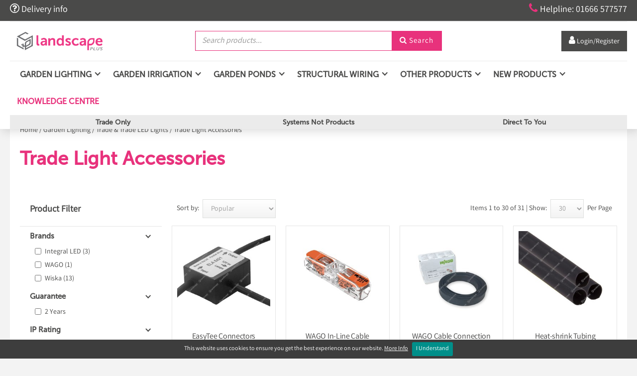

--- FILE ---
content_type: text/html; charset=utf-8
request_url: https://landscapeplus.com/Category/290/trade-light-accessories
body_size: 25141
content:
<!DOCTYPE html>
<html>
<head>
    
    <title>Trade Light Accessories</title>
    <meta name="viewport" content="width=device-width, initial-scale=1.0, maximum-scale=1.0, user-scalable=no">

    <script src="/webflow/js/modernizr.js" type="text/javascript"></script>
    <script type="text/javascript" src="https://ajax.googleapis.com/ajax/libs/jquery/1.11.1/jquery.min.js"></script>



    <!-- Google Tag Manager -->
    <script>
        (function (w, d, s, l, i) {
            w[l] = w[l] || []; w[l].push({
                'gtm.start':
                    new Date().getTime(), event: 'gtm.js'
            }); var f = d.getElementsByTagName(s)[0],
                j = d.createElement(s), dl = l != 'dataLayer' ? '&l=' + l : ''; j.async = true; j.src =
                    'https://www.googletagmanager.com/gtm.js?id=' + i + dl; f.parentNode.insertBefore(j, f);
        })(window, document, 'script', 'dataLayer', 'GTM-KVB7GKG');</script>
    <!-- End Google Tag Manager -->
    <script src="https://9b0ccc972a7903c91f92-8d18bd6fa141b627b947f344d76ce2a1.ssl.cf3.rackcdn.com/1.0/jquery-ui-autocomplete/js/jquery-ui-1.10.1.custom.min.js" type="text/javascript"></script>
    <link href="https://9b0ccc972a7903c91f92-8d18bd6fa141b627b947f344d76ce2a1.ssl.cf3.rackcdn.com/1.0/jquery-ui-autocomplete/css/ui-lightness/jquery-ui-1.10.1.custom.css" rel="stylesheet" type="text/css" />
    
    <script src="https://9b0ccc972a7903c91f92-8d18bd6fa141b627b947f344d76ce2a1.ssl.cf3.rackcdn.com/1.0/jquery.serializejson/jquery.serializejson.min.js" type="text/javascript"></script>

    <link rel="stylesheet" href="https://9b0ccc972a7903c91f92-8d18bd6fa141b627b947f344d76ce2a1.ssl.cf3.rackcdn.com/1.0/Remodal-1.01/remodal.css">
    <link rel="stylesheet" href="https://9b0ccc972a7903c91f92-8d18bd6fa141b627b947f344d76ce2a1.ssl.cf3.rackcdn.com/1.0/Remodal-1.01/remodal-default-theme.css">
    <script src="https://9b0ccc972a7903c91f92-8d18bd6fa141b627b947f344d76ce2a1.ssl.cf3.rackcdn.com/1.0/Remodal-1.01/remodal.min.js" type="text/javascript"></script>

    <link href="/webflow/css/normalize.css" rel="stylesheet" type="text/css" />
    <link href="/webflow/css/webflow.css" rel="stylesheet" type="text/css" />
    <link href="/webflow/css/landscapeplus2.webflow.css?v=2" rel="stylesheet" type="text/css" />
    <link href="/webflow/css/lsp-universal-framework.webflow.css?v=2" rel="stylesheet" type="text/css" />

    <script src="https://ajax.googleapis.com/ajax/libs/webfont/1.4.7/webfont.js"></script>
    <script src="https://js.hcaptcha.com/1/api.js" async defer></script>
    <link rel="shortcut icon" type="image/x-icon" href="/webflow/images/favicon.png">
    <link rel="apple-touch-icon" href="/webflow/images/webclip.ico">
    

    <link href="/Content/Core.min.css" rel="stylesheet" type="text/css" />
    <link href="/Content/v-638566442274501710/Custom.min.css" rel="stylesheet" type="text/css" />
    <script src="https://9b0ccc972a7903c91f92-8d18bd6fa141b627b947f344d76ce2a1.ssl.cf3.rackcdn.com/1.0/scrollup-master/js/jquery.scrollUp.js" type="text/javascript"></script>

    <!-- Magnific Popup core CSS file -->
    
    <!-- Magnific Popup core JS file -->
    

    <!--[if lt IE 10]>
    <script src="https://9b0ccc972a7903c91f92-8d18bd6fa141b627b947f344d76ce2a1.ssl.cf3.rackcdn.com/1.0/html5shiv-3.7.2/html5shiv.js"></script>
    <script src="https://9b0ccc972a7903c91f92-8d18bd6fa141b627b947f344d76ce2a1.ssl.cf3.rackcdn.com/1.0/respondjs-1.4.2/respond.min.js"></script>
    <![endif]-->

    <script src="https://9b0ccc972a7903c91f92-8d18bd6fa141b627b947f344d76ce2a1.ssl.cf3.rackcdn.com/1.0/jquery-match-height-master/jquery.matchHeight-min.js"></script>

    <!-- TrustBox script -->
    <script type="text/javascript" src="//widget.trustpilot.com/bootstrap/v5/tp.widget.bootstrap.min.js" async></script>
    <!-- End TrustBox script -->

    <script type="text/javascript">
        $(function () {
            // run js if Chrome is being used - fix for the parallel banners for chrome
            if ('WebkitAppearance' in document.documentElement.style) {
                // fix webkit bug with background-attachment:fixed and transform applied, only first banner will be fixed.
                $(".w-slider-mask .banner:not(:first)").css('background-attachment', 'scroll');
            }
            InitPage();
        });

        // shrink header
        $(document).on("scroll", function () {
            if ($(document).scrollTop() > 100) {
              $(".logo-img").addClass("shrink-logo");
              $(".nav-link, .brand").addClass("shrink");
                $(".searchform-wrapper-2._2").addClass("margin-top");
                 $(".nav-link.right, .order-buttons-top").addClass("margin-top");
                $("._1").addClass("padding");
               $(".fontello._2").addClass("font-size");
              $(".usp-top").addClass("hide");
               $(".link-12, .fontello3").addClass("font-size14");
            }
            else {
               $(".logo-img").removeClass("shrink-logo");
              $(".nav-link, .brand").removeClass("shrink");
               $(".searchform-wrapper-2._2").removeClass("margin-top");
               $(".nav-link.right, .order-buttons-top").removeClass("margin-top");
                 $("._1").removeClass("padding");
               $(".fontello._2").removeClass("font-size");
               $(".usp-top").removeClass("hide");
                  $(".link-12, .fontello3").removeClass("font-size14");
            }
          });
        $(window).load(function () {
            // initialise page
            //$('[data-remodal-id=modal]').remodal();
            //$('#gallery-image-holder').lightGallery({
            //    selector: '.gallery-media',
            //    loadYoutubeThumbnail: false,
            //    loadVimeoThumbnail: false
            //});
            $('.pf-gallery-item').matchHeight();
            $.scrollUp({
                scrollImg: true, // Set true to use image
            });

            //$('.manualItem h2 a').addClass("videoPopBtn");
            //// popup for videos
            //$('.videoPopBtn').magnificPopup({
            //    type: 'iframe'
            //    // other options
            //});

            // sign up handler
            

            // search products handlers
            $("#search-tbx").autocomplete({
                source: '/Products/AutoComplete',
                minLength: 2,
                select: function (event, ui) {
                    window.location.href = ui.item.url;
                }
            });
            $('#search-tbx').keypress(function (e) {
                if (e.which == 13) {
                    $('#search-btn').click();
                }
            });
            $('#search-btn').click(function () {
                if ($('#search-tbx').val() != "") {
                    var str = $('#search-tbx').val();
                    str = str.replace(/[^a-zA-Z0-9\-_\s]/g, "");
                    window.location.href = "/Products/Search/" + str;
                }
            });
            $("#search-tbx-2").autocomplete({
                source: '/Products/AutoComplete',
                minLength: 2,
                select: function (event, ui) {
                    window.location.href = ui.item.url;
                }
            });
            $('#search-tbx-2').keypress(function (e) {
                if (e.which == 13) {
                    $('#search-btn-2').click();
                }
            });
            $('#search-btn-2').click(function () {
                if ($('#search-tbx-2').val() != "") {
                    var str = $('#search-tbx-2').val();
                    str = str.replace(/[^a-zA-Z0-9\-_\s]/g, "");
                    window.location.href = "/Products/Search/" + str;
                }
            });

            // search pages
            

            // bag handler
            $('#bag-opener').click(function () {
                SlideTopCart();
                return false;
            });

            // login from modal form
            $('#login-form-modal').submit(function () {
                $.ajax({
                    url: $(this).attr('action'),
                    type: $(this).attr('method'),
                    dataType: 'json',
                    data: $(this).serialize(),
                    success: function (data) {
                        if (data.result == "ok") {
                            if (data.redirecturl != "") {
                               // window.location.href = data.redirecturl;
                                 window.location.reload();
                            }
                            else {
                                window.location.reload();
                            }
                        }
                        else if (data.result == "fail") {
                            $('#modal-login-warning').fadeIn();
                        }
                        else {
                            alert("Error: " + data.error);
                        }
                    },
                    error: function (xhr, err) {
                        alert('Error: ' + err);
                    }
                });
                return false;
            });
        });


        // functions
        function InitPage() {
            $('#top-cart-holder').hide();
            SetCartQty();
            GetTopCart();
        }

        function GetTopCart() {
            $.post('/Cart/TopCart', null, function (data) {
                $('#top-cart-holder').empty();
                $(data).appendTo('#top-cart-holder');
            });
        }

        function SlideTopCart() {
            if ($('#top-cart-holder').is(':hidden')) {
                $('.header').addClass('unstick');
                $('#top-cart-holder').slideDown();
                $('.general-page-wrapper.top-gap').addClass('override-top-gap');
                document.body.scrollTop = document.documentElement.scrollTop = 0;
            }
            else {
                $('.header').removeClass('unstick');
                $('#top-cart-holder').slideUp();
                $('.general-page-wrapper.top-gap').removeClass('override-top-gap');
            }
        }

        function GetAndOpenTopCart() {
            GetTopCart();
            if ($('#top-cart-holder').is(':hidden')) {
                $('#top-cart-holder').slideDown();
            }
        }

        function SetCartQty() {
            $.post("/Cart/GetNumCartItems", function (data) {
                if (data.result == "ok") {
                    if (data.qty == 1) {
                        $('.cart-total-qty').html(data.qty + " Item");
                    }
                    else {
                        $('.cart-total-qty').html(data.qty + " Items");
                    }
                }
            });
        }

        //function RegisterRsp(data) {
        //    //$('#signup-modal').modal('show');
        //    $('[data-remodal-id=modal]').remodal().open();
        //    $('#signup-tbx').val('');
        //}


    </script>

    
        <link rel="canonical" href="https://landscapeplus.com/Category/290/trade-light-accessories" />
    <script src="/Scripts/front-end/ecom-list-view.js" type="text/javascript"></script>
    <script type="text/javascript">
        $(function () {
            $('.sub-cat-holder-match-height').matchHeight();
            $('.product-match-height').matchHeight();

            var filter = $('#product-list').data("filter");
            var brandFilter = $('#product-list').data("brand-filter");
            var catId = $('#product-list').data("cat-id");
            if (catId == "undefined") { catId = "" };
            var brandId = $('#product-list').data("brand-id");
            if (brandId == "undefined") { brandId = "" };
            var searchString = $('#product-list').data("search-string");
            var filterEnabled = $('#product-list').data("filter-enabled");
            var filterDisplay = $('#product-list').data("filter-on");
            var listType = $('#product-list').data("list-type");
            var minPriceFilter = $('#product-list').data("min-price-filter");
            var maxPriceFilter = $('#product-list').data("max-price-filter");
            if (filterEnabled == 'True' && filterDisplay == 'True') {
                $('#filter').load("/Widgets/ProductFilterWidget?listType=" + listType + "&catId=" + catId + "&brandId=" + brandId +
                    "&searchString=" + searchString + "&filter=" + filter + "&brandFilter=" + brandFilter +
                    "&minPriceFilter=" + minPriceFilter + "&maxPriceFilter=" + maxPriceFilter);

                $('#filtersOnly').load("/Widgets/GetSpecFilters?catId=" + catId + "&brandId=" + brandId +
                    "&searchString=" + searchString + "&filter=" + filter + "&brandFilter=" + brandFilter);

            }
        });

        $(document).ready(function () {
            $(".list-view-select").change(function () {
                var val = $(this).val();
                window.location.href = val;
            });
        });
    </script>


<!-- Hotjar Tracking Code for https://landscapeplus.com/ -->
<script type="text/javascript"> (function(c,l,a,r,i,t,y){ c[a]=c[a]||function(){(c[a].q=c[a].q||[]).push(arguments)}; t=l.createElement(r);t.async=1;t.src="https://www.clarity.ms/tag/"+i; y=l.getElementsByTagName(r)[0];y.parentNode.insertBefore(t,y); })(window, document, "clarity", "script", "69qpb6rqta"); </script>

<!-- Google tag (gtag.js) -->
<script async src="https://www.googletagmanager.com/gtag/js?id=G-RBEEMYND3F"></script>
<script>
  window.dataLayer = window.dataLayer || [];
  function gtag(){dataLayer.push(arguments);}
  gtag('js', new Date());

  gtag('config', 'G-RBEEMYND3F');
</script>

<script id="mcjs">!function(c,h,i,m,p){m=c.createElement(h),p=c.getElementsByTagName(h)[0],m.async=1,m.src=i,p.parentNode.insertBefore(m,p)}(document,"script","https://chimpstatic.com/mcjs-connected/js/users/640533d17200cb7c1bb5396d9/25823f0f934a3782242712a56.js");</script>

<meta name="p:domain_verify" content="41bf10538bbc8e179beec3fa31056a3f"/>




</head>

<body id="front-end" class="body top grey">
    <!-- Google Tag Manager (noscript) -->
    <noscript>
        <iframe src="https://www.googletagmanager.com/ns.html?id=GTM-KVB7GKG"
                height="0" width="0" style="display:none;visibility:hidden"></iframe>
    </noscript>
    <!-- End Google Tag Manager (noscript) -->
    
    

    <div class="the-website remodal-bg main-wrapper _2 _2 wide">

        <div id="top-cart-holder"></div>


<header class="header-wrapper">
      <div class="header _2">
        <div class="top-bar w-clearfix">
            <div class="width-control">
                <div class="top-left-link w-clearfix"><a href="/delivery-and-returns" class="link-12"><span class="question"></span> Delivery info</a></div><a href="tel:01666577577" class="link-12"><span class="fontello3"></span>Helpline: 01666 577577</a></div>
            </div>
        <div id="nav" class="nav-wrapper width-control">
          <div data-collapse="medium" data-animation="over-right" data-duration="400" class="nav _2 w-nav">
            <div class="container-wide tablet-menu w-clearfix">

                <a href="/" class="brand w-nav-brand">
                    <img class="img-responsive mbss-image-scale logo-img" src="/Content/Uploads/PageImages/v-638358183079181522/-1-1.png" width="200" height="37" />
                </a>

              <div class="searchform-wrapper-2 _2 w-form">
                <div class="searchform w-clearfix">
                  <input type="text" id="search-tbx" placeholder="Search products..." maxlength="256" required="" class="input-2 inline _2 w-input">
                  <button id="search-btn" class="login-btn-2 w-button"><span class="fontello"></span> Search</button>
                </div>
              </div>
    <!-- TrustBox widget - Micro Review Count -->
    <div class="trustpilot-widget non-logged-in" data-locale="en-US" data-template-id="5419b6a8b0d04a076446a9ad" data-businessunit-id="62b2dfd458c677638cd23f5a" data-style-height="40px" data-style-width="100%" data-theme="light" data-style-alignment="center">
        <a href="https://www.trustpilot.com/review/landscapeplus.com" target="_blank" rel="noopener">Trustpilot</a>
    </div>
    <!-- End TrustBox widget -->
    <a href="#" class="nav-link right top-nav-link-2 w-nav-link non-logged-in" data-remodal-target="login-modal"><span class="fontello _4"></span><span class="hidemobile"> Login/Register</span></a>





            </div>
          </div>
          <div data-collapse="medium" data-animation="default" data-duration="400" class="navbar w-nav" id="megaNavNavBar">
            <div class="container-wide w-clearfix">
              <div class="menu-button w-nav-button">
                <div class="w-icon-nav-menu"></div>
              </div>

<script type="text/javascript">

    $(window).load(function () {
        //$(".subdropdown").click(function (event) {
        //    event.stopPropagation();
        //});
        $(".subdropdown").bind("tap", function (event) {
            event.stopPropagation();
        });
        //$(".subdropdown").click(function (event) {
        //    event.stopPropagation();
        //});

        // setting mega nav width on load and on resize
        SetMegaNavWidth();
        window.onresize = function(event) {
            SetMegaNavWidth();
        }
    });

    function SetMegaNavWidth() {
        var width = $('#megaNavNavBar').width();
        $('.mega-nav-dropdown-container').width(width);
    }

</script>

<nav role="navigation" class="nav-menu w-nav-menu">

            <div data-delay="0" class="dropdown-3 w-dropdown" id="nav-0">
                <div class="nav-link nav-link2 w-dropdown-toggle">
                    <div class="icon-4 w-icon-dropdown-toggle"></div>
                    <div class="text-block-20">Garden Lighting</div>
                </div>

                <nav class="dropdown-list-3 w-dropdown-list mega-nav-dropdown-container">
                    <div class="dropdown-menu-wrapper">
                        <div class="mega-nav-wrapper">
                                <div class="mega-nav-category">
                                    <div class="sub-cat-wrapper">
                                        <div class="text-block-14 sub-cat-title"><a href="/Category/607/in-lite" class="nav-second-level">IN-LITE&#174;</a></div>
                                            <a href="/Category/608/in-lite-spotlights" class="dropdown-link w-dropdown-link">IN-LITE&#174; Spotlights</a>
                                            <a href="/Category/609/in-lite-path-lights" class="dropdown-link w-dropdown-link">IN-LITE&#174; Path Lights</a>
                                            <a href="/Category/610/in-lite-recessed-lights" class="dropdown-link w-dropdown-link">IN-LITE&#174; Recessed Lights</a>
                                            <a href="/Category/611/in-lite-wall-lights" class="dropdown-link w-dropdown-link">IN-LITE&#174; Wall Lights</a>
                                            <a href="/Category/614/in-lite-decorative-lights" class="dropdown-link w-dropdown-link">IN-LITE&#174; Decorative Lights</a>
                                            <a href="/Category/612/in-lite-systems" class="dropdown-link w-dropdown-link">IN-LITE&#174; Systems</a>
                                            <a href="/Category/613/in-lite-accessories" class="dropdown-link w-dropdown-link">IN-LITE&#174; Accessories</a>
                                    </div>
                                </div>
                                <div class="mega-nav-category">
                                    <div class="sub-cat-wrapper">
                                        <div class="text-block-14 sub-cat-title"><a href="/Category/275/ortus-ortus-led-lights" class="nav-second-level">Ortus &amp; Ortus LED Lights</a></div>
                                            <a href="/Category/276/ortus-spotlights" class="dropdown-link w-dropdown-link">Ortus Spotlights</a>
                                            <a href="/Category/278/ortus-path-lights" class="dropdown-link w-dropdown-link">Ortus Path Lights</a>
                                            <a href="/Category/277/ortus-wall-lights" class="dropdown-link w-dropdown-link">Ortus Wall Lights</a>
                                            <a href="/Category/616/ortus-hanging-lights" class="dropdown-link w-dropdown-link">Ortus Hanging Lights</a>
                                            <a href="/Category/319/ortus-transformers" class="dropdown-link w-dropdown-link">Ortus Transformers</a>
                                            <a href="/Category/320/ortus-accessories" class="dropdown-link w-dropdown-link">Ortus Accessories</a>
                                    </div>
                                </div>
                                <div class="mega-nav-category">
                                    <div class="sub-cat-wrapper">
                                        <div class="text-block-14 sub-cat-title"><a href="/Category/3/collingwood-led-lights" class="nav-second-level">Collingwood LED Lights</a></div>
                                            <a href="/Category/297/collingwood-spotlights" class="dropdown-link w-dropdown-link">Collingwood Spotlights</a>
                                            <a href="/Category/298/collingwood-path-lights" class="dropdown-link w-dropdown-link">Collingwood Path Lights</a>
                                            <a href="/Category/299/collingwood-recessed-lights" class="dropdown-link w-dropdown-link">Collingwood Recessed Lights</a>
                                            <a href="/Category/300/collingwood-wall-flood-lights" class="dropdown-link w-dropdown-link">Collingwood Wall &amp; Flood Lights</a>
                                            <a href="/Category/301/led-power-supplies" class="dropdown-link w-dropdown-link">LED Power Supplies</a>
                                            <a href="/Category/302/collingwood-accessories" class="dropdown-link w-dropdown-link">Collingwood Accessories</a>
                                    </div>
                                </div>
                                <div class="mega-nav-category">
                                    <div class="sub-cat-wrapper">
                                        <div class="text-block-14 sub-cat-title"><a href="/Category/622/collingwood-modular-lights" class="nav-second-level">Collingwood Modular Lights</a></div>
                                            <a href="/Category/625/collingwood-modular-spotlights" class="dropdown-link w-dropdown-link">Collingwood Modular Spotlights</a>
                                            <a href="/Category/626/collingwood-modular-path-lights" class="dropdown-link w-dropdown-link">Collingwood Modular Path Lights</a>
                                            <a href="/Category/627/collingwood-modular-recessed-lights" class="dropdown-link w-dropdown-link">Collingwood Modular Recessed Lights</a>
                                            <a href="/Category/628/collingwood-modular-wall-lights" class="dropdown-link w-dropdown-link">Collingwood Modular Wall Lights</a>
                                            <a href="/Category/629/led-power-supplies" class="dropdown-link w-dropdown-link">LED Power Supplies</a>
                                            <a href="/Category/630/collingwood-accessories" class="dropdown-link w-dropdown-link">Collingwood Accessories</a>
                                    </div>
                                </div>
                                <div class="mega-nav-category">
                                    <div class="sub-cat-wrapper">
                                        <div class="text-block-14 sub-cat-title"><a href="/Category/10/luxr-led-lights" class="nav-second-level"> LuxR LED Lights</a></div>
                                            <a href="/Category/314/luxr-micro-range" class="dropdown-link w-dropdown-link">LuxR Micro Range</a>
                                            <a href="/Category/315/luxr-m1-range" class="dropdown-link w-dropdown-link">LuxR M1 Range</a>
                                            <a href="/Category/316/luxr-m2-range" class="dropdown-link w-dropdown-link">LuxR M2 Range</a>
                                            <a href="/Category/551/luxr-m4-range" class="dropdown-link w-dropdown-link">LuxR M4 Range</a>
                                            <a href="/Category/317/led-power-supplies" class="dropdown-link w-dropdown-link">LED Power Supplies</a>
                                            <a href="/Category/318/luxr-accessories" class="dropdown-link w-dropdown-link">LuxR Accessories</a>
                                    </div>
                                </div>
                                <div class="mega-nav-category">
                                    <div class="sub-cat-wrapper">
                                        <div class="text-block-14 sub-cat-title"><a href="/Category/586/deltalight" class="nav-second-level">DELTALIGHT</a></div>
                                            <a href="/Category/590/deltalight-spotlights" class="dropdown-link w-dropdown-link">DELTALIGHT Spotlights</a>
                                            <a href="/Category/592/deltalight-path-lights" class="dropdown-link w-dropdown-link">DELTALIGHT Path Lights</a>
                                            <a href="/Category/593/deltalight-recessed-lights" class="dropdown-link w-dropdown-link">DELTALIGHT Recessed Lights</a>
                                            <a href="/Category/594/deltalight-wall-lights" class="dropdown-link w-dropdown-link">DELTALIGHT Wall Lights</a>
                                            <a href="/Category/595/deltalight-floor-lights" class="dropdown-link w-dropdown-link">DELTALIGHT Floor Lights</a>
                                    </div>
                                </div>
                                <div class="mega-nav-category">
                                    <div class="sub-cat-wrapper">
                                        <div class="text-block-14 sub-cat-title"><a href="/Category/74/hunza-pure-led-lights" class="nav-second-level">Hunza Pure LED Lights</a></div>
                                            <a href="/Category/303/pure-led-spotlights" class="dropdown-link w-dropdown-link">Pure LED Spotlights</a>
                                            <a href="/Category/304/pure-led-path-lights" class="dropdown-link w-dropdown-link">Pure LED Path Lights</a>
                                            <a href="/Category/305/pure-led-recessed-lights" class="dropdown-link w-dropdown-link">Pure LED Recessed Lights</a>
                                            <a href="/Category/306/pure-led-wall-lights" class="dropdown-link w-dropdown-link">Pure LED Wall Lights</a>
                                            <a href="/Category/307/led-power-supplies" class="dropdown-link w-dropdown-link">LED Power Supplies</a>
                                            <a href="/Category/308/pure-led-accessories" class="dropdown-link w-dropdown-link">Pure LED Accessories</a>
                                    </div>
                                </div>
                                <div class="mega-nav-category">
                                    <div class="sub-cat-wrapper">
                                        <div class="text-block-14 sub-cat-title"><a href="/Category/15/hunza-lights" class="nav-second-level">Hunza Lights</a></div>
                                            <a href="/Category/291/hunza-spotlights" class="dropdown-link w-dropdown-link">Hunza Spotlights</a>
                                            <a href="/Category/292/hunza-path-lights" class="dropdown-link w-dropdown-link">Hunza Path Lights</a>
                                            <a href="/Category/293/hunza-recessed-lights" class="dropdown-link w-dropdown-link">Hunza Recessed Lights</a>
                                            <a href="/Category/294/hunza-wall-lights" class="dropdown-link w-dropdown-link">Hunza Wall Lights</a>
                                            <a href="/Category/295/transformers" class="dropdown-link w-dropdown-link">Transformers</a>
                                            <a href="/Category/296/hunza-accessories" class="dropdown-link w-dropdown-link">Hunza Accessories</a>
                                    </div>
                                </div>
                                <div class="mega-nav-category">
                                    <div class="sub-cat-wrapper">
                                        <div class="text-block-14 sub-cat-title"><a href="/Category/505/hunza-high-power-ultra-lights" class="nav-second-level">Hunza High Power &amp; Ultra Lights</a></div>
                                            <a href="/Category/506/high-power-ultra-spotlights" class="dropdown-link w-dropdown-link">High Power &amp; Ultra Spotlights</a>
                                            <a href="/Category/507/high-power-ultra-recessed-lights" class="dropdown-link w-dropdown-link">High Power &amp; Ultra Recessed Lights</a>
                                            <a href="/Category/508/high-power-ultra-wall-lights" class="dropdown-link w-dropdown-link">High Power &amp; Ultra Wall Lights</a>
                                            <a href="/Category/510/led-power-supplies" class="dropdown-link w-dropdown-link">LED Power Supplies</a>
                                            <a href="/Category/509/high-power-ultra-accessories" class="dropdown-link w-dropdown-link">High Power &amp; Ultra Accessories</a>
                                    </div>
                                </div>
                                <div class="mega-nav-category">
                                    <div class="sub-cat-wrapper">
                                        <div class="text-block-14 sub-cat-title"><a href="/Category/309/plug-play-lights" class="nav-second-level">Plug &amp; Play Lights</a></div>
                                            <a href="/Category/310/lightpro-plug-play" class="dropdown-link w-dropdown-link">LightPro Plug &amp; Play</a>
                                            <a href="/Category/313/plug-play-transformers-accessories" class="dropdown-link w-dropdown-link">Plug &amp; Play Transformers &amp; Accessories</a>
                                    </div>
                                </div>
                                <div class="mega-nav-category">
                                    <div class="sub-cat-wrapper">
                                        <div class="text-block-14 sub-cat-title"><a href="/Category/2/trade-trade-led-lights" class="nav-second-level">Trade &amp; Trade LED Lights</a></div>
                                            <a href="/Category/285/trade-spotlights" class="dropdown-link w-dropdown-link">Trade Spotlights</a>
                                            <a href="/Category/286/trade-path-lights" class="dropdown-link w-dropdown-link">Trade Path Lights</a>
                                            <a href="/Category/287/trade-recessed-lights" class="dropdown-link w-dropdown-link">Trade Recessed Lights</a>
                                            <a href="/Category/288/trade-wall-lights" class="dropdown-link w-dropdown-link">Trade Wall Lights</a>
                                            <a href="/Category/289/trade-light-transformers" class="dropdown-link w-dropdown-link">Trade Light Transformers</a>
                                            <a href="/Category/290/trade-light-accessories" class="dropdown-link w-dropdown-link">Trade Light Accessories</a>
                                    </div>
                                </div>
                                <div class="mega-nav-category">
                                    <div class="sub-cat-wrapper">
                                        <div class="text-block-14 sub-cat-title"><a href="/Category/321/mains-voltage-lights" class="nav-second-level">Mains Voltage Lights</a></div>
                                            <a href="/Category/322/hunza-mains-voltage" class="dropdown-link w-dropdown-link">Hunza Mains Voltage</a>
                                            <a href="/Category/323/collingwood-mains-voltage" class="dropdown-link w-dropdown-link">Collingwood Mains Voltage</a>
                                            <a href="/Category/325/mains-voltage-floodlights" class="dropdown-link w-dropdown-link">Mains Voltage Floodlights</a>
                                    </div>
                                </div>
                                <div class="mega-nav-category">
                                    <div class="sub-cat-wrapper">
                                        <div class="text-block-14 sub-cat-title"><a href="/Category/326/other-lights" class="nav-second-level">Other Lights</a></div>
                                            <a href="/Category/329/led-strip-lighting" class="dropdown-link w-dropdown-link">LED Strip Lighting</a>
                                            <a href="/Category/498/festoonpro-lights" class="dropdown-link w-dropdown-link">FestoonPro Lights</a>
                                            <a href="/Category/499/connectpro-string-lights" class="dropdown-link w-dropdown-link">ConnectPro String Lights</a>
                                            <a href="/Category/330/uniled" class="dropdown-link w-dropdown-link">UniLED</a>
                                            <a href="/Category/458/charm-lights" class="dropdown-link w-dropdown-link">Charm Lights</a>
                                            <a href="/Category/490/pond-lights" class="dropdown-link w-dropdown-link">Pond Lights</a>
                                    </div>
                                </div>
                                <div class="mega-nav-category">
                                    <div class="sub-cat-wrapper">
                                        <div class="text-block-14 sub-cat-title"><a href="/Category/4/led-power-supplies" class="nav-second-level">LED Power Supplies</a></div>
                                            <a href="/Category/337/standard-power-350ma" class="dropdown-link w-dropdown-link">Standard Power (350mA)</a>
                                            <a href="/Category/338/high-power-700ma" class="dropdown-link w-dropdown-link">High Power (700mA)</a>
                                            <a href="/Category/339/super-high-power-1050ma" class="dropdown-link w-dropdown-link">Super High Power (1050mA)</a>
                                            <a href="/Category/340/24v-power-supplies" class="dropdown-link w-dropdown-link">24v Power Supplies</a>
                                            <a href="/Category/341/power-supply-accessories" class="dropdown-link w-dropdown-link">Power Supply Accessories</a>
                                    </div>
                                </div>
                                <div class="mega-nav-category">
                                    <div class="sub-cat-wrapper">
                                        <div class="text-block-14 sub-cat-title"><a href="/Category/9/replacement-led-halogen-transformers" class="nav-second-level">Replacement LED &amp; Halogen Transformers</a></div>
                                            <a href="/Category/342/single-outlet-transformers-12v" class="dropdown-link w-dropdown-link">Single Outlet Transformers (12v)</a>
                                            <a href="/Category/343/multi-outlet-transformers-12v" class="dropdown-link w-dropdown-link">Multi Outlet Transformers (12v)</a>
                                            <a href="/Category/344/transformer-accessories" class="dropdown-link w-dropdown-link">Transformer Accessories</a>
                                    </div>
                                </div>
                                <div class="mega-nav-category">
                                    <div class="sub-cat-wrapper">
                                        <div class="text-block-14 sub-cat-title"><a href="/Category/331/lighting-accessories" class="nav-second-level">Lighting Accessories</a></div>
                                            <a href="/Category/332/remote-controls" class="dropdown-link w-dropdown-link">Remote Controls</a>
                                            <a href="/Category/333/cable" class="dropdown-link w-dropdown-link">Cable</a>
                                            <a href="/Category/334/conduit" class="dropdown-link w-dropdown-link">Conduit</a>
                                            <a href="/Category/335/connectors-jbs-gel" class="dropdown-link w-dropdown-link">Connectors, JB&#39;s &amp; Gel</a>
                                            <a href="/Category/336/replacement-lamps" class="dropdown-link w-dropdown-link">Replacement Lamps</a>
                                            <a href="/Category/522/outdoor-sockets-switches-pir-sensors" class="dropdown-link w-dropdown-link">Outdoor Sockets, Switches &amp; PIR Sensors</a>
                                    </div>
                                </div>
                        </div>
                    </div>
                </nav>

            </div>
            <div data-delay="0" class="dropdown-3 w-dropdown" id="nav-0">
                <div class="nav-link nav-link2 w-dropdown-toggle">
                    <div class="icon-4 w-icon-dropdown-toggle"></div>
                    <div class="text-block-20">Garden Irrigation</div>
                </div>

                <nav class="dropdown-list-3 w-dropdown-list mega-nav-dropdown-container">
                    <div class="dropdown-menu-wrapper">
                        <div class="mega-nav-wrapper">
                                <div class="mega-nav-category">
                                    <div class="sub-cat-wrapper">
                                        <div class="text-block-14 sub-cat-title"><a href="/Category/102/taps-timers-control-packs" class="nav-second-level">Taps, Timers &amp; Control Packs</a></div>
                                            <a href="/Category/345/taps-tap-splitters" class="dropdown-link w-dropdown-link">Taps &amp; Tap Splitters</a>
                                            <a href="/Category/346/tap-timers" class="dropdown-link w-dropdown-link">Tap Timers</a>
                                            <a href="/Category/347/control-packs" class="dropdown-link w-dropdown-link">Control Packs</a>
                                            <a href="/Category/348/smart-tap-based-systems" class="dropdown-link w-dropdown-link">Smart Tap-Based Systems</a>
                                            <a href="/Category/349/timer-accessories-batteries" class="dropdown-link w-dropdown-link">Timer Accessories &amp; Batteries</a>
                                    </div>
                                </div>
                                <div class="mega-nav-category">
                                    <div class="sub-cat-wrapper">
                                        <div class="text-block-14 sub-cat-title"><a href="/Category/104/ldpe-pipe-fittings" class="nav-second-level">LDPE Pipe &amp; Fittings</a></div>
                                            <a href="/Category/199/ldpe-pipe" class="dropdown-link w-dropdown-link">LDPE Pipe</a>
                                            <a href="/Category/200/ldpe-fittings" class="dropdown-link w-dropdown-link">LDPE Fittings</a>
                                            <a href="/Category/220/pipe-pegs-fixings" class="dropdown-link w-dropdown-link">Pipe Pegs &amp; Fixings</a>
                                    </div>
                                </div>
                                <div class="mega-nav-category">
                                    <div class="sub-cat-wrapper">
                                        <div class="text-block-14 sub-cat-title"><a href="/Category/631/irrigation-systems-for-plant-health" class="nav-second-level">Irrigation Systems for Plant Health</a></div>
                                            <a href="/Category/632/garden-rain-irrigation-system" class="dropdown-link w-dropdown-link">Garden Rain Irrigation System</a>
                                    </div>
                                </div>
                                <div class="mega-nav-category">
                                    <div class="sub-cat-wrapper">
                                        <div class="text-block-14 sub-cat-title"><a href="/Category/106/in-line-drip-pipe-fittings" class="nav-second-level">In-line Drip Pipe &amp; Fittings</a></div>
                                            <a href="/Category/234/techline-kits" class="dropdown-link w-dropdown-link">Techline &amp; Kits</a>
                                            <a href="/Category/233/duragarden" class="dropdown-link w-dropdown-link">Duragarden</a>
                                            <a href="/Category/232/claber" class="dropdown-link w-dropdown-link">Claber</a>
                                            <a href="/Category/235/porous-pipe" class="dropdown-link w-dropdown-link">Porous Pipe</a>
                                            <a href="/Category/236/drip-pipe-fittings" class="dropdown-link w-dropdown-link">Drip Pipe Fittings</a>
                                    </div>
                                </div>
                                <div class="mega-nav-category">
                                    <div class="sub-cat-wrapper">
                                        <div class="text-block-14 sub-cat-title"><a href="/Category/105/micro-irrigation" class="nav-second-level">Micro Irrigation </a></div>
                                            <a href="/Category/202/micro-pipe-fittings" class="dropdown-link w-dropdown-link">Micro Pipe &amp; Fittings</a>
                                            <a href="/Category/201/micro-irrigation-kits" class="dropdown-link w-dropdown-link">Micro Irrigation Kits</a>
                                            <a href="/Category/350/border-sprinklers" class="dropdown-link w-dropdown-link">Border Sprinklers</a>
                                            <a href="/Category/203/micro-drippers" class="dropdown-link w-dropdown-link">Micro Drippers</a>
                                    </div>
                                </div>
                                <div class="mega-nav-category">
                                    <div class="sub-cat-wrapper">
                                        <div class="text-block-14 sub-cat-title"><a href="/Category/113/hosepipe-trolleys" class="nav-second-level">Hosepipe &amp; Trolleys</a></div>
                                            <a href="/Category/206/hosepipe-hangers" class="dropdown-link w-dropdown-link">Hosepipe &amp; Hangers</a>
                                            <a href="/Category/207/hose-connectors-geka-fittings" class="dropdown-link w-dropdown-link">Hose Connectors &amp; Geka Fittings</a>
                                            <a href="/Category/205/hose-trolleys-reels" class="dropdown-link w-dropdown-link">Hose Trolleys &amp; Reels</a>
                                            <a href="/Category/209/garden-sprinklers" class="dropdown-link w-dropdown-link">Garden Sprinklers</a>
                                            <a href="/Category/208/spray-guns-brushes" class="dropdown-link w-dropdown-link">Spray Guns &amp; Brushes</a>
                                    </div>
                                </div>
                                <div class="mega-nav-category">
                                    <div class="sub-cat-wrapper">
                                        <div class="text-block-14 sub-cat-title"><a href="/Category/108/temporary-irrigation" class="nav-second-level">Temporary Irrigation</a></div>
                                            <a href="/Category/351/temporary-irrigation-kits" class="dropdown-link w-dropdown-link">Temporary Irrigation Kits</a>
                                            <a href="/Category/352/garden-rain-irrigation-system" class="dropdown-link w-dropdown-link">Garden Rain Irrigation System</a>
                                            <a href="/Category/353/garden-sprinklers" class="dropdown-link w-dropdown-link">Garden Sprinklers</a>
                                            <a href="/Category/528/hosepipe-lances-fittings" class="dropdown-link w-dropdown-link">Hosepipe, Lances &amp; Fittings</a>
                                    </div>
                                </div>
                                <div class="mega-nav-category">
                                    <div class="sub-cat-wrapper">
                                        <div class="text-block-14 sub-cat-title"><a href="/Category/93/tank-pump" class="nav-second-level">Tank &amp; Pump</a></div>
                                            <a href="/Category/179/above-ground-tanks" class="dropdown-link w-dropdown-link">Above Ground Tanks</a>
                                            <a href="/Category/180/below-ground-tanks" class="dropdown-link w-dropdown-link">Below Ground Tanks</a>
                                            <a href="/Category/354/irrigation-pumps" class="dropdown-link w-dropdown-link">Irrigation Pumps</a>
                                            <a href="/Category/181/tank-pump-accessories" class="dropdown-link w-dropdown-link">Tank &amp; Pump Accessories </a>
                                            <a href="/Category/355/plumb-your-garden" class="dropdown-link w-dropdown-link">Plumb Your Garden</a>
                                    </div>
                                </div>
                                <div class="mega-nav-category">
                                    <div class="sub-cat-wrapper">
                                        <div class="text-block-14 sub-cat-title"><a href="/Category/101/mdpe-pipe-fittings" class="nav-second-level">MDPE Pipe &amp; Fittings</a></div>
                                            <a href="/Category/187/mdpe-pipe" class="dropdown-link w-dropdown-link">MDPE Pipe</a>
                                            <a href="/Category/188/mdpe-push-fit-fittings" class="dropdown-link w-dropdown-link">MDPE Push Fit Fittings</a>
                                            <a href="/Category/189/mdpe-compression-fittings" class="dropdown-link w-dropdown-link">MDPE Compression Fittings</a>
                                            <a href="/Category/190/mdpe-accessories" class="dropdown-link w-dropdown-link">MDPE Accessories</a>
                                            <a href="/Category/259/plumb-your-garden" class="dropdown-link w-dropdown-link">Plumb Your Garden</a>
                                    </div>
                                </div>
                                <div class="mega-nav-category">
                                    <div class="sub-cat-wrapper">
                                        <div class="text-block-14 sub-cat-title"><a href="/Category/103/controllers-manifolds-valves" class="nav-second-level">Controllers, Manifolds &amp; Valves</a></div>
                                            <a href="/Category/195/battery-powered-controllers-manifolds-valves" class="dropdown-link w-dropdown-link">Battery Powered Controllers, Manifolds &amp; Valves</a>
                                            <a href="/Category/196/mains-powered-controllers-manifolds-valves" class="dropdown-link w-dropdown-link">Mains Powered Controllers, Manifolds &amp; Valves</a>
                                            <a href="/Category/515/hunter-decoder-system-accessories" class="dropdown-link w-dropdown-link">Hunter Decoder System &amp; Accessories</a>
                                            <a href="/Category/197/solenoid-cable-manifold-filters-accessories" class="dropdown-link w-dropdown-link">Solenoid Cable, Manifold Filters &amp; Accessories</a>
                                            <a href="/Category/356/valve-boxes-accessories" class="dropdown-link w-dropdown-link">Valve Boxes &amp; Accessories</a>
                                            <a href="/Category/624/hunter-wireless-valve-link-system" class="dropdown-link w-dropdown-link">Hunter Wireless Valve Link System</a>
                                    </div>
                                </div>
                                <div class="mega-nav-category">
                                    <div class="sub-cat-wrapper">
                                        <div class="text-block-14 sub-cat-title"><a href="/Category/31/pop-up-irrigation" class="nav-second-level">Pop-up Irrigation</a></div>
                                            <a href="/Category/32/mp-rotators-pro-spray" class="dropdown-link w-dropdown-link">MP Rotators &amp; Pro Spray</a>
                                            <a href="/Category/34/gear-driven-pop-ups" class="dropdown-link w-dropdown-link">Gear Driven Pop-ups</a>
                                            <a href="/Category/33/pop-up-irrigation-kits" class="dropdown-link w-dropdown-link">Pop-up Irrigation Kits</a>
                                    </div>
                                </div>
                                <div class="mega-nav-category">
                                    <div class="sub-cat-wrapper">
                                        <div class="text-block-14 sub-cat-title"><a href="/Category/94/aco-drainage" class="nav-second-level">ACO Drainage</a></div>
                                            <a href="/Category/183/aco-hexdrain" class="dropdown-link w-dropdown-link">ACO HexDrain&#174;</a>
                                            <a href="/Category/182/aco-brickslot" class="dropdown-link w-dropdown-link">ACO BrickSlot&#174;</a>
                                            <a href="/Category/184/aco-raindrain" class="dropdown-link w-dropdown-link">ACO RainDrain&#174;</a>
                                            <a href="/Category/488/aco-thresholddrain" class="dropdown-link w-dropdown-link">ACO ThresholdDrain&#174;</a>
                                            <a href="/Category/185/aco-medium-heavy-duty-drains" class="dropdown-link w-dropdown-link">ACO Medium &amp; Heavy Duty Drains</a>
                                    </div>
                                </div>
                                <div class="mega-nav-category">
                                    <div class="sub-cat-wrapper">
                                        <div class="text-block-14 sub-cat-title"><a href="/Category/519/soakaways-land-drainage" class="nav-second-level">Soakaways &amp; Land Drainage</a></div>
                                            <a href="/Category/520/soakaways-drainage-pipe-fittings" class="dropdown-link w-dropdown-link">Soakaways, Drainage Pipe &amp; Fittings</a>
                                            <a href="/Category/521/perforated-land-drainage-fittings-accessories" class="dropdown-link w-dropdown-link">Perforated Land Drainage, Fittings &amp; Accessories</a>
                                    </div>
                                </div>
                                <div class="mega-nav-category">
                                    <div class="sub-cat-wrapper">
                                        <div class="text-block-14 sub-cat-title"><a href="/Category/19/threaded-adaptors" class="nav-second-level">Threaded Adaptors</a></div>
                                            <a href="/Category/357/threaded-connectors" class="dropdown-link w-dropdown-link">Threaded Connectors</a>
                                            <a href="/Category/358/threaded-reducers" class="dropdown-link w-dropdown-link">Threaded Reducers</a>
                                            <a href="/Category/359/swivel-connectors" class="dropdown-link w-dropdown-link">Swivel Connectors</a>
                                    </div>
                                </div>
                        </div>
                    </div>
                </nav>

            </div>
            <div data-delay="0" class="dropdown-3 w-dropdown" id="nav-0">
                <div class="nav-link nav-link2 w-dropdown-toggle">
                    <div class="icon-4 w-icon-dropdown-toggle"></div>
                    <div class="text-block-20">Garden Ponds</div>
                </div>

                <nav class="dropdown-list-3 w-dropdown-list mega-nav-dropdown-container">
                    <div class="dropdown-menu-wrapper">
                        <div class="mega-nav-wrapper">
                                <div class="mega-nav-category">
                                    <div class="sub-cat-wrapper">
                                        <div class="text-block-14 sub-cat-title"><a href="/Category/30/pond-filters" class="nav-second-level">Pond Filters</a></div>
                                            <a href="/Category/362/oase-filtrals" class="dropdown-link w-dropdown-link">Oase Filtrals</a>
                                            <a href="/Category/363/oase-biopress" class="dropdown-link w-dropdown-link">Oase BioPress</a>
                                            <a href="/Category/364/oase-filtoclear" class="dropdown-link w-dropdown-link">Oase FiltoClear</a>
                                            <a href="/Category/558/evolution-aqua-filters" class="dropdown-link w-dropdown-link">Evolution Aqua Filters</a>
                                            <a href="/Category/365/filter-pumps" class="dropdown-link w-dropdown-link">Filter Pumps</a>
                                            <a href="/Category/366/spare-parts-accessories" class="dropdown-link w-dropdown-link">Spare Parts &amp; Accessories</a>
                                    </div>
                                </div>
                                <div class="mega-nav-category">
                                    <div class="sub-cat-wrapper">
                                        <div class="text-block-14 sub-cat-title"><a href="/Category/121/water-feature-watercourse-pumps" class="nav-second-level">Water Feature &amp; Watercourse Pumps</a></div>
                                            <a href="/Category/367/water-feature-pumps" class="dropdown-link w-dropdown-link">Water Feature Pumps</a>
                                            <a href="/Category/368/watercourse-pumps" class="dropdown-link w-dropdown-link">Watercourse Pumps</a>
                                            <a href="/Category/369/large-watercourse-pumps" class="dropdown-link w-dropdown-link">Large Watercourse Pumps</a>
                                            <a href="/Category/370/switching-remote-controls" class="dropdown-link w-dropdown-link">Switching &amp; Remote Controls</a>
                                    </div>
                                </div>
                                <div class="mega-nav-category">
                                    <div class="sub-cat-wrapper">
                                        <div class="text-block-14 sub-cat-title"><a href="/Category/596/aquascape" class="nav-second-level">Aquascape</a></div>
                                            <a href="/Category/597/aquascape-filtration" class="dropdown-link w-dropdown-link">Aquascape Filtration</a>
                                            <a href="/Category/598/aquascape-treatments" class="dropdown-link w-dropdown-link">Aquascape Treatments</a>
                                            <a href="/Category/599/aquascape-pond-construction" class="dropdown-link w-dropdown-link">Aquascape Pond Construction</a>
                                            <a href="/Category/600/aquascape-lighting-lighting-accessories" class="dropdown-link w-dropdown-link">Aquascape Lighting &amp; Lighting Accessories</a>
                                            <a href="/Category/601/aquascape-pumps" class="dropdown-link w-dropdown-link">Aquascape Pumps</a>
                                            <a href="/Category/602/aquascape-water-features" class="dropdown-link w-dropdown-link">Aquascape Water Features</a>
                                            <a href="/Category/620/aquascape-pond-waterfall-fountain-kits" class="dropdown-link w-dropdown-link">Aquascape Pond, Waterfall &amp; Fountain Kits</a>
                                            <a href="/Category/606/aquascape-accessories" class="dropdown-link w-dropdown-link">Aquascape Accessories</a>
                                    </div>
                                </div>
                                <div class="mega-nav-category">
                                    <div class="sub-cat-wrapper">
                                        <div class="text-block-14 sub-cat-title"><a href="/Category/560/evolution-aqua" class="nav-second-level">Evolution Aqua</a></div>
                                            <a href="/Category/561/evolution-aqua-filters" class="dropdown-link w-dropdown-link">Evolution Aqua Filters</a>
                                            <a href="/Category/562/evolution-aqua-uvcs" class="dropdown-link w-dropdown-link">Evolution Aqua UVCs</a>
                                            <a href="/Category/563/evolution-aqua-pumps" class="dropdown-link w-dropdown-link">Evolution Aqua Pumps</a>
                                            <a href="/Category/564/evolution-aqua-aerators" class="dropdown-link w-dropdown-link">Evolution Aqua Aerators</a>
                                            <a href="/Category/565/evolution-aqua-accessories" class="dropdown-link w-dropdown-link">Evolution Aqua Accessories</a>
                                    </div>
                                </div>
                                <div class="mega-nav-category">
                                    <div class="sub-cat-wrapper">
                                        <div class="text-block-14 sub-cat-title"><a href="/Category/371/pond-liners" class="nav-second-level">Pond Liners</a></div>
                                            <a href="/Category/372/pre-formed-epdm-liners" class="dropdown-link w-dropdown-link">Pre-Formed EPDM Liners</a>
                                            <a href="/Category/617/aquascape-epdm-liner" class="dropdown-link w-dropdown-link">Aquascape EPDM Liner</a>
                                            <a href="/Category/373/elevate-firestone-liner" class="dropdown-link w-dropdown-link">Elevate (Firestone) Liner</a>
                                            <a href="/Category/374/greenseal-liner" class="dropdown-link w-dropdown-link">GreenSeal Liner</a>
                                            <a href="/Category/376/pond-liner-accessories" class="dropdown-link w-dropdown-link">Pond Liner Accessories</a>
                                    </div>
                                </div>
                                <div class="mega-nav-category">
                                    <div class="sub-cat-wrapper">
                                        <div class="text-block-14 sub-cat-title"><a href="/Category/580/water-features-reservoirs" class="nav-second-level">Water Features &amp; Reservoirs</a></div>
                                            <a href="/Category/638/adezz-water-features" class="dropdown-link w-dropdown-link">ADEZZ Water Features</a>
                                            <a href="/Category/621/corten-water-features" class="dropdown-link w-dropdown-link">Corten Water Features</a>
                                            <a href="/Category/581/waterfall-blades" class="dropdown-link w-dropdown-link">Waterfall Blades</a>
                                            <a href="/Category/582/spillways" class="dropdown-link w-dropdown-link">Spillways</a>
                                            <a href="/Category/583/free-standing-water-features" class="dropdown-link w-dropdown-link">Free Standing Water Features</a>
                                            <a href="/Category/584/reservoirs-grids" class="dropdown-link w-dropdown-link">Reservoirs &amp; Grids</a>
                                            <a href="/Category/585/pondless-water-feature-construction" class="dropdown-link w-dropdown-link">Pondless Water Feature Construction</a>
                                    </div>
                                </div>
                                <div class="mega-nav-category">
                                    <div class="sub-cat-wrapper">
                                        <div class="text-block-14 sub-cat-title"><a href="/Category/261/aerators-floating-fountains" class="nav-second-level">Aerators &amp; Floating Fountains</a></div>
                                            <a href="/Category/381/oase-fountains-aerators" class="dropdown-link w-dropdown-link">Oase Fountains &amp; Aerators</a>
                                            <a href="/Category/382/kasco-fountains-aerators" class="dropdown-link w-dropdown-link">Kasco Fountains &amp; Aerators</a>
                                            <a href="/Category/383/otterbine-fountains-aerators" class="dropdown-link w-dropdown-link">Otterbine Fountains &amp; Aerators</a>
                                            <a href="/Category/550/pontec-aerators" class="dropdown-link w-dropdown-link">Pontec Aerators</a>
                                            <a href="/Category/566/evolution-aqua-aerators" class="dropdown-link w-dropdown-link">Evolution Aqua Aerators</a>
                                    </div>
                                </div>
                                <div class="mega-nav-category">
                                    <div class="sub-cat-wrapper">
                                        <div class="text-block-14 sub-cat-title"><a href="/Category/217/pond-maintenance" class="nav-second-level">Pond Maintenance</a></div>
                                            <a href="/Category/384/pond-vacuums" class="dropdown-link w-dropdown-link">Pond Vacuums</a>
                                            <a href="/Category/385/dirtywater-pumps" class="dropdown-link w-dropdown-link">Dirtywater Pumps</a>
                                            <a href="/Category/386/pond-treatments" class="dropdown-link w-dropdown-link">Pond Treatments</a>
                                            <a href="/Category/387/spare-parts" class="dropdown-link w-dropdown-link">Spare Parts</a>
                                            <a href="/Category/388/pond-nets-tools" class="dropdown-link w-dropdown-link">Pond Nets &amp; Tools</a>
                                    </div>
                                </div>
                                <div class="mega-nav-category">
                                    <div class="sub-cat-wrapper">
                                        <div class="text-block-14 sub-cat-title"><a href="/Category/574/lake-management" class="nav-second-level">Lake Management</a></div>
                                            <a href="/Category/575/lake-treatments" class="dropdown-link w-dropdown-link">Lake Treatments</a>
                                            <a href="/Category/576/floating-fountains" class="dropdown-link w-dropdown-link">Floating Fountains</a>
                                            <a href="/Category/577/sub-surface-aerators" class="dropdown-link w-dropdown-link">Sub-Surface Aerators</a>
                                    </div>
                                </div>
                                <div class="mega-nav-category">
                                    <div class="sub-cat-wrapper">
                                        <div class="text-block-14 sub-cat-title"><a href="/Category/127/box-filters" class="nav-second-level">Box Filters</a></div>
                                            <a href="/Category/389/oase-biosmart" class="dropdown-link w-dropdown-link">Oase BioSmart</a>
                                            <a href="/Category/390/oase-biotec" class="dropdown-link w-dropdown-link">Oase BioTec</a>
                                            <a href="/Category/392/filter-pumps" class="dropdown-link w-dropdown-link">Filter Pumps</a>
                                            <a href="/Category/393/spare-parts-accessories" class="dropdown-link w-dropdown-link">Spare Parts &amp; Accessories</a>
                                    </div>
                                </div>
                                <div class="mega-nav-category">
                                    <div class="sub-cat-wrapper">
                                        <div class="text-block-14 sub-cat-title"><a href="/Category/500/drum-filters" class="nav-second-level">Drum Filters</a></div>
                                            <a href="/Category/501/oase-drum-filters" class="dropdown-link w-dropdown-link">Oase Drum Filters</a>
                                            <a href="/Category/502/drum-filter-uvcs" class="dropdown-link w-dropdown-link">Drum Filter UVC&#39;s</a>
                                            <a href="/Category/503/accessories-spare-parts" class="dropdown-link w-dropdown-link">Accessories &amp; Spare Parts</a>
                                            <a href="/Category/504/pond-top-up-systems" class="dropdown-link w-dropdown-link">Pond Top-up Systems</a>
                                    </div>
                                </div>
                                <div class="mega-nav-category">
                                    <div class="sub-cat-wrapper">
                                        <div class="text-block-14 sub-cat-title"><a href="/Category/119/fountain-pumps-pond-lighting" class="nav-second-level">Fountain Pumps &amp; Pond Lighting</a></div>
                                            <a href="/Category/394/fountain-kits" class="dropdown-link w-dropdown-link">Fountain Kits</a>
                                            <a href="/Category/395/fountain-pumps" class="dropdown-link w-dropdown-link">Fountain Pumps</a>
                                            <a href="/Category/396/nozzles" class="dropdown-link w-dropdown-link">Nozzles</a>
                                            <a href="/Category/397/pond-lighting" class="dropdown-link w-dropdown-link">Pond Lighting</a>
                                            <a href="/Category/398/switching-remote-controls" class="dropdown-link w-dropdown-link">Switching &amp; Remote Controls</a>
                                            <a href="/Category/623/oase-lunaqua-connect-system" class="dropdown-link w-dropdown-link">Oase LunAqua Connect System</a>
                                    </div>
                                </div>
                                <div class="mega-nav-category">
                                    <div class="sub-cat-wrapper">
                                        <div class="text-block-14 sub-cat-title"><a href="/Category/129/pipework-fittings" class="nav-second-level">Pipework &amp; Fittings</a></div>
                                            <a href="/Category/399/spiral-hose-accessories" class="dropdown-link w-dropdown-link">Spiral Hose &amp; Accessories</a>
                                            <a href="/Category/401/flexseal-connectors" class="dropdown-link w-dropdown-link">Flexseal Connectors</a>
                                            <a href="/Category/402/transitions-and-fittings" class="dropdown-link w-dropdown-link">Transitions and Fittings</a>
                                            <a href="/Category/400/metric-pvc-pipe-accessories" class="dropdown-link w-dropdown-link">Metric PVC Pipe &amp; Accessories</a>
                                            <a href="/Category/557/imperial-pvc-pipe-accessories" class="dropdown-link w-dropdown-link">Imperial PVC Pipe &amp; Accessories</a>
                                    </div>
                                </div>
                                <div class="mega-nav-category">
                                    <div class="sub-cat-wrapper">
                                        <div class="text-block-14 sub-cat-title"><a href="/Category/128/uvcs-skimmers-top-ups" class="nav-second-level">UVCs, Skimmers &amp; Top Up&#39;s</a></div>
                                            <a href="/Category/406/skimmers" class="dropdown-link w-dropdown-link">Skimmers</a>
                                            <a href="/Category/407/uvcs" class="dropdown-link w-dropdown-link">UVCs</a>
                                            <a href="/Category/408/replacement-uvcs-quartz-sleeves" class="dropdown-link w-dropdown-link">Replacement UVCs &amp; Quartz Sleeves</a>
                                            <a href="/Category/409/pond-top-up-systems" class="dropdown-link w-dropdown-link">Pond Top-up Systems</a>
                                    </div>
                                </div>
                                <div class="mega-nav-category">
                                    <div class="sub-cat-wrapper">
                                        <div class="text-block-14 sub-cat-title"><a href="/Category/140/pond-accessories" class="nav-second-level">Pond Accessories</a></div>
                                            <a href="/Category/410/pond-sealer-adhesives" class="dropdown-link w-dropdown-link">Pond Sealer &amp; Adhesives</a>
                                            <a href="/Category/411/strainers" class="dropdown-link w-dropdown-link">Strainers</a>
                                            <a href="/Category/412/pond-dye" class="dropdown-link w-dropdown-link">Pond Dye</a>
                                            <a href="/Category/413/transitions-and-fittings" class="dropdown-link w-dropdown-link">Transitions and Fittings</a>
                                            <a href="/Category/414/pond-edge" class="dropdown-link w-dropdown-link">Pond Edge</a>
                                            <a href="/Category/415/cable-connections" class="dropdown-link w-dropdown-link">Cable Connections</a>
                                    </div>
                                </div>
                        </div>
                    </div>
                </nav>

            </div>
            <div data-delay="0" class="dropdown-3 w-dropdown" id="nav-0">
                <div class="nav-link nav-link2 w-dropdown-toggle">
                    <div class="icon-4 w-icon-dropdown-toggle"></div>
                    <div class="text-block-20">Structural Wiring</div>
                </div>

                <nav class="dropdown-list-3 w-dropdown-list mega-nav-dropdown-container">
                    <div class="dropdown-menu-wrapper">
                        <div class="mega-nav-wrapper">
                                <div class="mega-nav-category">
                                    <div class="sub-cat-wrapper">
                                        <div class="text-block-14 sub-cat-title"><a href="/Category/152/light-symphony-remote-controls" class="nav-second-level">Light Symphony Remote Controls</a></div>
                                            <a href="/Category/416/light-symphony-kits" class="dropdown-link w-dropdown-link">Light Symphony Kits</a>
                                            <a href="/Category/417/light-symphony-wireless-receivers" class="dropdown-link w-dropdown-link">Light Symphony  Wireless Receivers</a>
                                            <a href="/Category/418/light-symphony-switching" class="dropdown-link w-dropdown-link">Light Symphony Switching</a>
                                            <a href="/Category/419/light-symphony-signal-repeaters-sensors" class="dropdown-link w-dropdown-link">Light Symphony Signal Repeaters &amp; Sensors</a>
                                    </div>
                                </div>
                                <div class="mega-nav-category">
                                    <div class="sub-cat-wrapper">
                                        <div class="text-block-14 sub-cat-title"><a href="/Category/153/wisebox-remote-controls" class="nav-second-level">WiseBox Remote Controls</a></div>
                                            <a href="/Category/420/wisebox-kits" class="dropdown-link w-dropdown-link">Wisebox Kits</a>
                                            <a href="/Category/421/wisebox-wireless-receivers" class="dropdown-link w-dropdown-link">Wisebox Wireless Receivers</a>
                                            <a href="/Category/422/wisebox-switching-accessories" class="dropdown-link w-dropdown-link">Wisebox Switching &amp; Accessories</a>
                                    </div>
                                </div>
                                <div class="mega-nav-category">
                                    <div class="sub-cat-wrapper">
                                        <div class="text-block-14 sub-cat-title"><a href="/Category/435/black-rubber-cable" class="nav-second-level">Black Rubber Cable</a></div>
                                            <a href="/Category/436/2-core-black-rubber-cable" class="dropdown-link w-dropdown-link">2-Core Black Rubber Cable</a>
                                            <a href="/Category/437/3-core-black-rubber-cable" class="dropdown-link w-dropdown-link">3-Core Black Rubber Cable</a>
                                            <a href="/Category/438/cable-clips-glands-accessories" class="dropdown-link w-dropdown-link">Cable Clips, Glands &amp; Accessories</a>
                                    </div>
                                </div>
                                <div class="mega-nav-category">
                                    <div class="sub-cat-wrapper">
                                        <div class="text-block-14 sub-cat-title"><a href="/Category/442/conduit" class="nav-second-level">Conduit</a></div>
                                            <a href="/Category/443/twinwall-conduit" class="dropdown-link w-dropdown-link">Twinwall Conduit</a>
                                            <a href="/Category/444/standard-flexible-conduit" class="dropdown-link w-dropdown-link">Standard Flexible Conduit</a>
                                            <a href="/Category/445/vermin-proof-flexible-conduit" class="dropdown-link w-dropdown-link">Vermin-proof Flexible Conduit</a>
                                            <a href="/Category/446/conduit-accessories" class="dropdown-link w-dropdown-link">Conduit Accessories</a>
                                    </div>
                                </div>
                                <div class="mega-nav-category">
                                    <div class="sub-cat-wrapper">
                                        <div class="text-block-14 sub-cat-title"><a href="/Category/447/led-power-supplies" class="nav-second-level">LED Power Supplies</a></div>
                                            <a href="/Category/448/standard-power-350ma" class="dropdown-link w-dropdown-link">Standard Power (350mA)</a>
                                            <a href="/Category/449/high-power-700ma" class="dropdown-link w-dropdown-link">High Power (700mA)</a>
                                            <a href="/Category/450/super-high-power-1050ma" class="dropdown-link w-dropdown-link">Super High Power (1050mA)</a>
                                            <a href="/Category/451/24v-power-supplies" class="dropdown-link w-dropdown-link">24v Power Supplies</a>
                                            <a href="/Category/452/accessories" class="dropdown-link w-dropdown-link">Accessories</a>
                                    </div>
                                </div>
                                <div class="mega-nav-category">
                                    <div class="sub-cat-wrapper">
                                        <div class="text-block-14 sub-cat-title"><a href="/Category/247/transformers" class="nav-second-level">Transformers</a></div>
                                            <a href="/Category/439/single-outlet-transformers" class="dropdown-link w-dropdown-link">Single Outlet Transformers</a>
                                            <a href="/Category/440/multi-outlet-transformers" class="dropdown-link w-dropdown-link">Multi Outlet Transformers</a>
                                            <a href="/Category/441/accessories" class="dropdown-link w-dropdown-link">Accessories</a>
                                    </div>
                                </div>
                                <div class="mega-nav-category">
                                    <div class="sub-cat-wrapper">
                                        <div class="text-block-14 sub-cat-title"><a href="/Category/251/led-lamps" class="nav-second-level">LED Lamps</a></div>
                                            <a href="/Category/253/replacement-led-lamps" class="dropdown-link w-dropdown-link">Replacement LED Lamps</a>
                                    </div>
                                </div>
                                <div class="mega-nav-category">
                                    <div class="sub-cat-wrapper">
                                        <div class="text-block-14 sub-cat-title"><a href="/Category/434/armoured-cable" class="nav-second-level">Armoured Cable</a></div>
                                            <a href="/Category/453/armoured-cable-3-core" class="dropdown-link w-dropdown-link">Armoured cable 3-core</a>
                                            <a href="/Category/454/armoured-cable-multi-core" class="dropdown-link w-dropdown-link">Armoured cable Multi-core</a>
                                            <a href="/Category/456/armoured-accessories-sockets" class="dropdown-link w-dropdown-link">Armoured Accessories &amp; Sockets</a>
                                            <a href="/Category/457/wire-your-garden" class="dropdown-link w-dropdown-link">Wire Your Garden</a>
                                    </div>
                                </div>
                                <div class="mega-nav-category">
                                    <div class="sub-cat-wrapper">
                                        <div class="text-block-14 sub-cat-title"><a href="/Category/149/junction-boxes-cable-connections" class="nav-second-level">Junction Boxes &amp; Cable Connections</a></div>
                                            <a href="/Category/424/junction-boxes" class="dropdown-link w-dropdown-link">Junction Boxes </a>
                                            <a href="/Category/425/easytee-connectors" class="dropdown-link w-dropdown-link">EasyTee Connectors</a>
                                            <a href="/Category/426/cable-connections-glands" class="dropdown-link w-dropdown-link">Cable Connections &amp; Glands</a>
                                            <a href="/Category/427/heat-shrink-tubing-bullet-connectors" class="dropdown-link w-dropdown-link">Heat-shrink Tubing &amp; Bullet Connectors</a>
                                            <a href="/Category/428/lever-connectors" class="dropdown-link w-dropdown-link">Lever Connectors</a>
                                    </div>
                                </div>
                                <div class="mega-nav-category">
                                    <div class="sub-cat-wrapper">
                                        <div class="text-block-14 sub-cat-title"><a href="/Category/151/waterproof-gel" class="nav-second-level">Waterproof Gel</a></div>
                                            <a href="/Category/429/magic-gel" class="dropdown-link w-dropdown-link">Magic Gel</a>
                                            <a href="/Category/430/magic-power-gel" class="dropdown-link w-dropdown-link">Magic Power Gel</a>
                                            <a href="/Category/431/wiska-gel-sachets" class="dropdown-link w-dropdown-link">Wiska Gel Sachets</a>
                                            <a href="/Category/432/wiska-mono-gel" class="dropdown-link w-dropdown-link">Wiska Mono Gel</a>
                                            <a href="/Category/433/gel-connectors" class="dropdown-link w-dropdown-link">Gel Connectors</a>
                                    </div>
                                </div>
                                <div class="mega-nav-category">
                                    <div class="sub-cat-wrapper">
                                        <div class="text-block-14 sub-cat-title"><a href="/Category/523/outdoor-sockets-switches-pir-sensors" class="nav-second-level">Outdoor Sockets, Switches &amp; PIR Sensors</a></div>
                                            <a href="/Category/524/outdoor-plug-sockets" class="dropdown-link w-dropdown-link">Outdoor Plug Sockets</a>
                                            <a href="/Category/525/outdoor-gang-switches" class="dropdown-link w-dropdown-link">Outdoor Gang Switches</a>
                                            <a href="/Category/526/outdoor-pir-motion-sensors" class="dropdown-link w-dropdown-link">Outdoor PIR Motion Sensors</a>
                                    </div>
                                </div>
                        </div>
                    </div>
                </nav>

            </div>
            <div data-delay="0" class="dropdown-3 w-dropdown" id="nav-0">
                <div class="nav-link nav-link2 w-dropdown-toggle">
                    <div class="icon-4 w-icon-dropdown-toggle"></div>
                    <div class="text-block-20">Other Products</div>
                </div>

                <nav class="dropdown-list-3 w-dropdown-list mega-nav-dropdown-container">
                    <div class="dropdown-menu-wrapper">
                        <div class="mega-nav-wrapper">
                                <div class="mega-nav-category">
                                    <div class="sub-cat-wrapper">
                                        <div class="text-block-14 sub-cat-title"><a href="/Category/633/adezz" class="nav-second-level">ADEZZ</a></div>
                                            <a href="/Category/634/adezz-planters" class="dropdown-link w-dropdown-link">ADEZZ Planters</a>
                                            <a href="/Category/635/adezz-water-features" class="dropdown-link w-dropdown-link">ADEZZ Water Features</a>
                                            <a href="/Category/637/adezz-socle-pedestals" class="dropdown-link w-dropdown-link">ADEZZ Socle Pedestals</a>
                                            <a href="/Category/640/adezz-accessories" class="dropdown-link w-dropdown-link">ADEZZ Accessories</a>
                                    </div>
                                </div>
                                <div class="mega-nav-category">
                                    <div class="sub-cat-wrapper">
                                        <div class="text-block-14 sub-cat-title"><a href="/Category/459/lawn-path-edging" class="nav-second-level">Lawn &amp; Path Edging</a></div>
                                            <a href="/Category/542/ortus-lawn-path-edging" class="dropdown-link w-dropdown-link">Ortus Lawn &amp; Path Edging</a>
                                            <a href="/Category/461/rite-edge-lawn-edging" class="dropdown-link w-dropdown-link">Rite-Edge Lawn Edging</a>
                                            <a href="/Category/487/rite-l-edge" class="dropdown-link w-dropdown-link">Rite-L-Edge</a>
                                            <a href="/Category/463/non-metal-edging" class="dropdown-link w-dropdown-link">Non-Metal Edging</a>
                                    </div>
                                </div>
                                <div class="mega-nav-category">
                                    <div class="sub-cat-wrapper">
                                        <div class="text-block-14 sub-cat-title"><a href="/Category/469/aco-drainage" class="nav-second-level">ACO Drainage</a></div>
                                            <a href="/Category/470/aco-hexdrain" class="dropdown-link w-dropdown-link">ACO HexDrain&#174;</a>
                                            <a href="/Category/549/aco-brickslot" class="dropdown-link w-dropdown-link">ACO BrickSlot&#174;</a>
                                            <a href="/Category/472/aco-raindrain" class="dropdown-link w-dropdown-link">ACO RainDrain&#174;</a>
                                            <a href="/Category/489/aco-thresholddrain" class="dropdown-link w-dropdown-link">ACO ThresholdDrain&#174;</a>
                                            <a href="/Category/473/aco-medium-heavy-duty-drains" class="dropdown-link w-dropdown-link">ACO Medium &amp; Heavy Duty Drains</a>
                                    </div>
                                </div>
                                <div class="mega-nav-category">
                                    <div class="sub-cat-wrapper">
                                        <div class="text-block-14 sub-cat-title"><a href="/Category/516/soakaways-land-drainage" class="nav-second-level">Soakaways &amp; Land Drainage</a></div>
                                            <a href="/Category/517/soakaways-drainage-pipe-fittings" class="dropdown-link w-dropdown-link">Soakaways, Drainage Pipe &amp; Fittings</a>
                                            <a href="/Category/518/perforated-land-drainage-fittings-accessories" class="dropdown-link w-dropdown-link">Perforated Land Drainage, Fittings &amp; Accessories</a>
                                    </div>
                                </div>
                                <div class="mega-nav-category">
                                    <div class="sub-cat-wrapper">
                                        <div class="text-block-14 sub-cat-title"><a href="/Category/158/ground-reinforcement-tiles" class="nav-second-level">Ground Reinforcement Tiles</a></div>
                                            <a href="/Category/475/aco-groundguard" class="dropdown-link w-dropdown-link">ACO GroundGuard</a>
                                            <a href="/Category/476/aco-borderguard" class="dropdown-link w-dropdown-link">ACO BorderGuard</a>
                                    </div>
                                </div>
                                <div class="mega-nav-category">
                                    <div class="sub-cat-wrapper">
                                        <div class="text-block-14 sub-cat-title"><a href="/Category/160/gripple-wire-tensioners" class="nav-second-level">Gripple Wire Tensioners</a></div>
                                            <a href="/Category/477/gripple-trellising-kits" class="dropdown-link w-dropdown-link">Gripple Trellising Kits</a>
                                            <a href="/Category/478/gripple-garden-kits" class="dropdown-link w-dropdown-link">Gripple Garden Kits</a>
                                            <a href="/Category/479/gripple-wire-tensioners" class="dropdown-link w-dropdown-link">Gripple Wire &amp; Tensioners</a>
                                            <a href="/Category/480/gripple-tools-accessories" class="dropdown-link w-dropdown-link">Gripple Tools &amp; Accessories</a>
                                    </div>
                                </div>
                                <div class="mega-nav-category">
                                    <div class="sub-cat-wrapper">
                                        <div class="text-block-14 sub-cat-title"><a href="/Category/161/gripple-tree-anchors" class="nav-second-level">Gripple Tree Anchors</a></div>
                                            <a href="/Category/481/gripple-tree-anchors-driven-fixing" class="dropdown-link w-dropdown-link">Gripple Tree Anchors (driven fixing)</a>
                                            <a href="/Category/482/gripple-tree-anchors-concrete-fixing" class="dropdown-link w-dropdown-link">Gripple Tree Anchors (concrete fixing)</a>
                                            <a href="/Category/483/gripple-tree-anchors-weighted-fixing" class="dropdown-link w-dropdown-link">Gripple Tree Anchors (weighted fixing)</a>
                                            <a href="/Category/484/gripple-tree-guying-driven-fixing" class="dropdown-link w-dropdown-link">Gripple Tree Guying (driven fixing)</a>
                                            <a href="/Category/485/gripple-tree-anchor-installation-tools" class="dropdown-link w-dropdown-link">Gripple Tree Anchor Installation Tools</a>
                                    </div>
                                </div>
                                <div class="mega-nav-category">
                                    <div class="sub-cat-wrapper">
                                        <div class="text-block-14 sub-cat-title"><a href="/Category/159/gabions" class="nav-second-level">Gabions</a></div>
                                    </div>
                                </div>
                                <div class="mega-nav-category">
                                    <div class="sub-cat-wrapper">
                                        <div class="text-block-14 sub-cat-title"><a href="/Category/162/landscape-fabric-anchoring-pins-pegs-accessories" class="nav-second-level">Landscape Fabric, Anchoring Pins, Pegs &amp; Accessories</a></div>
                                            <a href="/Category/527/biodegradable-landscape-fabric-pegs" class="dropdown-link w-dropdown-link">Biodegradable Landscape Fabric &amp; Pegs</a>
                                            <a href="/Category/511/50gsm-landscape-fabric" class="dropdown-link w-dropdown-link">50gsm Landscape Fabric</a>
                                            <a href="/Category/512/70gsm-landscape-fabric" class="dropdown-link w-dropdown-link">70gsm Landscape Fabric</a>
                                            <a href="/Category/513/100gsm-landscape-fabric" class="dropdown-link w-dropdown-link">100gsm Landscape Fabric</a>
                                            <a href="/Category/514/fabric-anchoring-pins-pegs-accessories" class="dropdown-link w-dropdown-link">Fabric Anchoring Pins, Pegs &amp; Accessories</a>
                                    </div>
                                </div>
                                <div class="mega-nav-category">
                                    <div class="sub-cat-wrapper">
                                        <div class="text-block-14 sub-cat-title"><a href="/Category/163/landscapeplus-essentials" class="nav-second-level">Landscapeplus Essentials</a></div>
                                    </div>
                                </div>
                                <div class="mega-nav-category">
                                    <div class="sub-cat-wrapper">
                                        <div class="text-block-14 sub-cat-title"><a href="/Category/360/tools" class="nav-second-level">Tools</a></div>
                                    </div>
                                </div>
                        </div>
                    </div>
                </nav>

            </div>
            <div data-delay="0" class="dropdown-3 w-dropdown" id="nav-0">
                <div class="nav-link nav-link2 w-dropdown-toggle">
                    <div class="icon-4 w-icon-dropdown-toggle"></div>
                    <div class="text-block-20">New Products</div>
                </div>

                <nav class="dropdown-list-3 w-dropdown-list mega-nav-dropdown-container">
                    <div class="dropdown-menu-wrapper">
                        <div class="mega-nav-wrapper">
                                <div class="mega-nav-category">
                                    <div class="sub-cat-wrapper">
                                        <div class="text-block-14 sub-cat-title"><a href="/Category/494/new-products" class="nav-second-level">New Products</a></div>
                                            <a href="/Category/552/new-garden-lighting-products" class="dropdown-link w-dropdown-link">New Garden Lighting Products</a>
                                            <a href="/Category/553/new-garden-irrigation-products" class="dropdown-link w-dropdown-link">New Garden Irrigation Products</a>
                                            <a href="/Category/554/new-garden-pond-products" class="dropdown-link w-dropdown-link">New Garden Pond Products</a>
                                    </div>
                                </div>
                        </div>
                    </div>
                </nav>

            </div>
                <a href="/knowledge-centre" class="w-nav-link w-clearfix m-nav-link" id="nav-0">&nbsp;Knowledge Centre</a>

</nav>


             
              <div class="_1 w-clearfix">
                <div class="nav-right"><a href="#" class="nav-link right top-nav-link-2 _4 _1 w-nav-link"><span class="fontello _3"></span>Basket <span class="number-items hide">2</span> <span class="fontello _2 hide"> </span></a><a href="#" class="nav-link-botton hide w-nav-link">Favorites <span class="number-items">7</span><span class="fontello _2"></span></a><a href="#" class="nav-link right top-nav-link-2 _4 _3 w-nav-link"><span class="fontello _3"></span>Favorites <span class="number-items hide">2</span> <span class="fontello _2 hide"> </span></a></div>
                <div class="searchform-wrapper-2 _2 search-tablet w-form">
                    <div id="email-form" class="searchform w-clearfix">
                        <input type="text" id="search-tbx-2" placeholder="Search products..." maxlength="256" required="" class="input-2 inline _2 w-input">
                        <button id="search-btn-2" class="login-btn-2 w-button"><span class="fontello"></span></button>
                    </div>
                </div>
              </div>
              <div class="columns-8 usp-top w-row">
                <div class="w-col w-col-4 w-col-small-4">
                  <div class="text-block-15"><div class="" ><strong>Trade Only</strong></div></div>
                </div>
                <div class="w-col w-col-4 w-col-small-4">
                  <div class="text-block-15"><div class="" ><strong>Systems Not Products</strong></div></div>
                </div>
                <div class="w-col w-col-4 w-col-small-4">
                  <div class="text-block-15"><div class="" ><strong>Direct To You</strong></div></div>
                </div>
              </div>
            </div>
          </div>
        </div>
      </div>
    </header>


        
<div class="general-page-wrapper top-gap">
    <div class="pf-container">
        <div class="pf-container-inner pf-with-bg">
            <div id="product-list"
                 data-url="https://landscapeplus.com/Category/290/trade-light-accessories#x-product-listing"
                 data-filter=""
                 data-brand-filter=""
                 data-cat-id="290"
                 data-brand-id=""
                 data-filter-on="True"
                 data-filter-enabled="True"
                 data-search-string=""
                 data-list-type="CATEGORY"
                 data-min-price-filter=""
                 data-max-price-filter="">
                <div class="product-list-head">
                    <div class="breadcrumb">
                        <span><a href="/">Home</a></span>
                                        <span> / <a href="/Category/1/garden-lighting">Garden Lighting</a></span>
                                        <span> / <a href="/Category/2/trade-trade-led-lights">Trade &amp; Trade LED Lights</a></span>
                                        <span> / <a href="/Category/290/trade-light-accessories">Trade Light Accessories</a></span>
                    </div>
                        <h1 class="productListingMainHeading">
                            Trade Light Accessories
                        </h1>
                        <div class="w-row space">

                            </div>

                </div>


                    <a name="x-product-listing"></a>
                    <div class="w-section section list-view-products-section">
                        <div class="w-container">
                            <div class="w-row">
                                        <div class="w-col w-col-3">
                                            <div data-ix="show-filter-mobile" class="w-clearfix filter-heading mobile">
                                                <div class="filter-text">Product Filter</div>
                                                <div class="filter-heading-icon"></div>
                                            </div>
                                            <div class="m-filter-wrapper">
                                                <h3 class="filter-heading">Product Filter</h3>
                                                <div id="filter"></div>

                                                <div id="filtersOnly"></div>

                                                <input type="submit" id="pf-clear-filters-btn" value="CLEAR FILTERS" class="w-button clear-btn clear-filters-button">
                                            </div>
                                        </div>
                                    <div class="w-col w-col-9">
                                        <div class="w-row filter-select-wrapper">
                                            <div class="w-col w-col-6 w-col-small-6 w-col-tiny-6">
                                                <div class="w-form">
                                                    <label for="product-sort">Sort by:</label>
                                                    <select id="product-sort" class="w-select select sort list-view-select ecom-filter-val-select">
                                                        
                                                        <option value="popular" selected=selected>Popular</option>
                                                        <option value="price-dsc" >Price: high to low</option>
                                                        <option value="price-asc" >Price: low to high</option>
                                                    </select>
                                                </div>
                                            </div>
                                            <div class="w-col w-col-6 w-col-small-6 w-col-tiny-6 w-clearfix">
                                                <div class="w-form results-filter-wrapper">
                                                    <label for="node">Items 1 to 30 of 31 | Show:</label>
                                                    <select id="node" name="28" data-name="28" required="required" class="w-select select sort list-view-select">
                                                        <option value="https://landscapeplus.com/Category/290/trade-light-accessories?limit=30#x-product-listing" selected=selected>30</option>
                                                        <option value="https://landscapeplus.com/Category/290/trade-light-accessories?limit=60#x-product-listing" >60</option>
                                                        <option value="https://landscapeplus.com/Category/290/trade-light-accessories?limit=120#x-product-listing" >120</option>
                                                        <option value="https://landscapeplus.com/Category/290/trade-light-accessories?limit=all#x-product-listing" >All</option>
                                                    </select>
                                                    Per Page
                                                </div>
                                            </div>
                                        </div>
                                        <div class="product-list-grid">
                                                <div class="">
                                                    <a href="/View/18246/easytee-connectors-parallel-wiring" class="w-inline-block productwrapper product-match-height">
                                                                                                                                                                            <img class="lazy w-inline-block" alt="EasyTee Connectors (parallel wiring)" title="EasyTee Connectors (parallel wiring)" data-original="/Content/site-images/product-images/v-636921343833634901/w-261/h-261/18246-a3decede-ec60-42aa-8cba-9f5bd0ba513f-.jpg" src="/content/site-images/master/img-placeholder.gif" width="261" height="261" />
                                                        <div class="product-name">EasyTee Connectors (parallel wiring) </div>
                                                    </a>
                                                </div>
                                                <div class="">
                                                    <a href="/View/26053/wago-in-line-cable-connectors" class="w-inline-block productwrapper product-match-height">
                                                                                                                                                                            <img class="lazy w-inline-block" alt="WAGO In-Line Cable Connectors" title="WAGO In-Line Cable Connectors" data-original="/Content/site-images/product-images/v-638733173887809029/w-261/h-261/26053-3c6355f3-eebf-405f-bfa5-1e51edbdb38d-.jpg" src="/content/site-images/master/img-placeholder.gif" width="261" height="261" />
                                                        <div class="product-name">WAGO In-Line Cable Connectors </div>
                                                    </a>
                                                </div>
                                                <div class="">
                                                    <a href="/View/26391/wago-cable-connection-kits" class="w-inline-block productwrapper product-match-height">
                                                                                                                                                                            <img class="lazy w-inline-block" alt="WAGO Cable Connection Kits" title="WAGO Cable Connection Kits" data-original="/Content/site-images/product-images/v-638741822152709511/w-261/h-261/26391-e2bb49ea-96a2-48a8-b00d-5a655be91211-.jpg" src="/content/site-images/master/img-placeholder.gif" width="261" height="261" />
                                                        <div class="product-name">WAGO Cable Connection Kits </div>
                                                    </a>
                                                </div>
                                                <div class="">
                                                    <a href="/View/412/heat-shrink-tubing" class="w-inline-block productwrapper product-match-height">
                                                                                                                                                                            <img class="lazy w-inline-block" alt="Heat-shrink Tubing" title="Heat-shrink Tubing" data-original="/Content/site-images/product-images/v-636921412242576183/w-261/h-261/412-bea7a95e-6244-4057-a557-0aff6ed60462-.jpg" src="/content/site-images/master/img-placeholder.gif" width="261" height="261" />
                                                        <div class="product-name">Heat-shrink Tubing </div>
                                                    </a>
                                                </div>
                                                <div class="">
                                                    <a href="/View/413/bullet-connectors" class="w-inline-block productwrapper product-match-height">
                                                                                                                                                                            <img class="lazy w-inline-block" alt="Bullet Connectors" title="Bullet Connectors" data-original="/Content/site-images/product-images/v-636922974493069061/w-261/h-261/413-e880b954-669b-4a95-a69f-45255762c98c-.jpg" src="/content/site-images/master/img-placeholder.gif" width="261" height="261" />
                                                        <div class="product-name">Bullet Connectors </div>
                                                    </a>
                                                </div>
                                                <div class="">
                                                    <a href="/View/411/bullet-connector-cable-connection-kits" class="w-inline-block productwrapper product-match-height">
                                                                                                                                                                            <img class="lazy w-inline-block" alt="Bullet Connector Cable Connection Kits" title="Bullet Connector Cable Connection Kits" data-original="/Content/site-images/product-images/v-636921411943513520/w-261/h-261/411-d5eed3b1-29c1-4a92-9cc1-479a99388dce-.jpg" src="/content/site-images/master/img-placeholder.gif" width="261" height="261" />
                                                        <div class="product-name">Bullet Connector Cable Connection Kits </div>
                                                    </a>
                                                </div>
                                                <div class="">
                                                    <a href="/View/405/integral-led-lamps-mr16" class="w-inline-block productwrapper product-match-height">
                                                                                                                                                                            <img class="lazy w-inline-block" alt="Integral LED Lamps (MR16)" title="Integral LED Lamps (MR16)" data-original="/Content/site-images/product-images/v-636918692291652306/w-261/h-261/405-02c5fee0-c2f1-40a6-8845-5c9953a9f1b8-.jpg" src="/content/site-images/master/img-placeholder.gif" width="261" height="261" />
                                                        <div class="product-name">Integral LED Lamps (MR16) </div>
                                                    </a>
                                                </div>
                                                <div class="">
                                                    <a href="/View/407/integral-led-lamps-mr11" class="w-inline-block productwrapper product-match-height">
                                                                                                                                                                            <img class="lazy w-inline-block" alt="Integral LED Lamps (MR11)" title="Integral LED Lamps (MR11)" data-original="/Content/site-images/product-images/v-636922406121059309/w-261/h-261/407-66999f86-05eb-4399-a6bf-745d7b46970a-.jpg" src="/content/site-images/master/img-placeholder.gif" width="261" height="261" />
                                                        <div class="product-name">Integral LED Lamps (MR11) </div>
                                                    </a>
                                                </div>
                                                <div class="">
                                                    <a href="/View/408/integral-led-lamps-g4" class="w-inline-block productwrapper product-match-height">
                                                                                                                                                                            <img class="lazy w-inline-block" alt="Integral LED Lamps (G4)" title="Integral LED Lamps (G4)" data-original="/Content/site-images/product-images/v-636918691823214571/w-261/h-261/408-a5cd1aeb-0cbe-4ba2-9dad-743ce6c85660-.jpg" src="/content/site-images/master/img-placeholder.gif" width="261" height="261" />
                                                        <div class="product-name">Integral LED Lamps (G4) </div>
                                                    </a>
                                                </div>
                                                <div class="">
                                                    <a href="/View/656/wiska-standard-flexible-conduit" class="w-inline-block productwrapper product-match-height">
                                                                                                                                                                            <img class="lazy w-inline-block" alt="Wiska Standard Flexible Conduit" title="Wiska Standard Flexible Conduit" data-original="/Content/site-images/product-images/v-638243189047739883/w-261/h-261/656-4a226b05-eaaa-429d-8d4c-04d4d7a011fd-.jpg" src="/content/site-images/master/img-placeholder.gif" width="261" height="261" />
                                                        <div class="product-name">Wiska Standard Flexible Conduit </div>
                                                    </a>
                                                </div>
                                                <div class="">
                                                    <a href="/View/7490/wiska-vermin-proof-flexible-conduit" class="w-inline-block productwrapper product-match-height">
                                                                                                                                                                            <img class="lazy w-inline-block" alt="Wiska Vermin-proof Flexible Conduit" title="Wiska Vermin-proof Flexible Conduit" data-original="/Content/site-images/product-images/v-638241516227820913/w-261/h-261/7490-729ce6af-55d8-41eb-9c95-22f378cd54d2-.jpg" src="/content/site-images/master/img-placeholder.gif" width="261" height="261" />
                                                        <div class="product-name">Wiska Vermin-proof Flexible Conduit </div>
                                                    </a>
                                                </div>
                                                <div class="">
                                                    <a href="/View/22140/wiska-brace-junction-box-conduit-glands" class="w-inline-block productwrapper product-match-height">
                                                                                                                                                                            <img class="lazy w-inline-block" alt="Wiska BRACE Junction Box Conduit Glands" title="Wiska BRACE Junction Box Conduit Glands" data-original="/Content/site-images/product-images/v-637750125435198503/w-261/h-261/22140-2b380e9b-a3e7-4480-bc8e-826c92bdf214-.jpg" src="/content/site-images/master/img-placeholder.gif" width="261" height="261" />
                                                        <div class="product-name">Wiska BRACE Junction Box Conduit Glands </div>
                                                    </a>
                                                </div>
                                                <div class="">
                                                    <a href="/View/22136/wiska-brace-conduit-connectors-wall-clips" class="w-inline-block productwrapper product-match-height">
                                                                                                                                                                            <img class="lazy w-inline-block" alt="Wiska BRACE Conduit Connectors &amp; Wall Clips" title="Wiska BRACE Conduit Connectors &amp; Wall Clips" data-original="/Content/site-images/product-images/v-637750124933791902/w-261/h-261/22136-b3300133-9bbb-46d0-8b7e-c4d1b6c4db07-.jpg" src="/content/site-images/master/img-placeholder.gif" width="261" height="261" />
                                                        <div class="product-name">Wiska BRACE Conduit Connectors &amp; Wall Clips </div>
                                                    </a>
                                                </div>
                                                <div class="">
                                                    <a href="/View/7493/large-twinwall-flexible-conduit" class="w-inline-block productwrapper product-match-height">
                                                                                                                                                                            <img class="lazy w-inline-block" alt="Large Twinwall Flexible Conduit " title="Large Twinwall Flexible Conduit " data-original="/Content/site-images/product-images/v-636918690646338980/w-261/h-261/7493-32efbc22-de9e-41bd-9f40-0bd21dede427-.jpg" src="/content/site-images/master/img-placeholder.gif" width="261" height="261" />
                                                        <div class="product-name">Large Twinwall Flexible Conduit  </div>
                                                    </a>
                                                </div>
                                                <div class="">
                                                    <a href="/View/25346/knipex-premium-rubber-cable-strippers" class="w-inline-block productwrapper product-match-height">
                                                            <div class="new">
                                                                New
                                                            </div>
                                                                                                                                                                            <img class="lazy w-inline-block" alt="Knipex Premium Rubber Cable Strippers" title="Knipex Premium Rubber Cable Strippers" data-original="/Content/site-images/product-images/v-638435978849545086/w-261/h-261/25346-ee8a977b-51eb-4fa8-849a-e8345902d53f-.jpg" src="/content/site-images/master/img-placeholder.gif" width="261" height="261" />
                                                        <div class="product-name">Knipex Premium Rubber Cable Strippers </div>
                                                    </a>
                                                </div>
                                                <div class="">
                                                    <a href="/View/655/black-rubber-cable-2-core-1mm-h05rr-f" class="w-inline-block productwrapper product-match-height">
                                                                                                                                                                            <img class="lazy w-inline-block" alt="Black Rubber Cable 2-Core - 1mm&#178; (H05RR-F)" title="Black Rubber Cable 2-Core - 1mm&#178; (H05RR-F)" data-original="/Content/site-images/product-images/v-636921345763323396/w-261/h-261/655-a8c9adca-8a4c-47ce-82d1-658b76858897-.jpg" src="/content/site-images/master/img-placeholder.gif" width="261" height="261" />
                                                        <div class="product-name">Black Rubber Cable 2-Core - 1mm&#178; (H05RR-F) </div>
                                                    </a>
                                                </div>
                                                <div class="">
                                                    <a href="/View/7497/black-rubber-cable-2-core-1-5mm-h05rr-f" class="w-inline-block productwrapper product-match-height">
                                                                                                                                                                            <img class="lazy w-inline-block" alt="Black Rubber Cable 2-Core - 1.5mm&#178; (H05RR-F)" title="Black Rubber Cable 2-Core - 1.5mm&#178; (H05RR-F)" data-original="/Content/site-images/product-images/v-636922411266999452/w-261/h-261/7497-f6443515-240c-4080-87f8-679b06f4577c-.jpg" src="/content/site-images/master/img-placeholder.gif" width="261" height="261" />
                                                        <div class="product-name">Black Rubber Cable 2-Core - 1.5mm&#178; (H05RR-F) </div>
                                                    </a>
                                                </div>
                                                <div class="">
                                                    <a href="/View/7498/black-rubber-cable-2-core-2-5mm-h05rr-f" class="w-inline-block productwrapper product-match-height">
                                                                                                                                                                            <img class="lazy w-inline-block" alt="Black Rubber Cable 2-Core - 2.5mm&#178; (H05RR-F)" title="Black Rubber Cable 2-Core - 2.5mm&#178; (H05RR-F)" data-original="/Content/site-images/product-images/v-636922411669968438/w-261/h-261/7498-b1070777-3193-4134-965c-dea3d73c322a-.jpg" src="/content/site-images/master/img-placeholder.gif" width="261" height="261" />
                                                        <div class="product-name">Black Rubber Cable 2-Core - 2.5mm&#178; (H05RR-F) </div>
                                                    </a>
                                                </div>
                                                <div class="">
                                                    <a href="/View/409/teetube-connectors" class="w-inline-block productwrapper product-match-height">
                                                                                                                                                                            <img class="lazy w-inline-block" alt="TeeTube Connectors" title="TeeTube Connectors" data-original="/Content/site-images/product-images/v-636918710480255399/w-261/h-261/409-5c5a692a-28a4-4024-a8d2-52bc210a70ff-.jpg" src="/content/site-images/master/img-placeholder.gif" width="261" height="261" />
                                                        <div class="product-name">TeeTube Connectors </div>
                                                    </a>
                                                </div>
                                                <div class="">
                                                    <a href="/View/654/wiska-gel-sachets" class="w-inline-block productwrapper product-match-height">
                                                                                                                                                                            <img class="lazy w-inline-block" alt="Wiska Gel Sachets" title="Wiska Gel Sachets" data-original="/Content/site-images/product-images/v-636921346074261078/w-261/h-261/654-7aef9804-690d-447e-bf19-bf1a73da7088-.jpg" src="/content/site-images/master/img-placeholder.gif" width="261" height="261" />
                                                        <div class="product-name">Wiska Gel Sachets </div>
                                                    </a>
                                                </div>
                                                <div class="">
                                                    <a href="/View/1850/compression-glands-with-back-nut-grey" class="w-inline-block productwrapper product-match-height">
                                                                                                                                                                            <img class="lazy w-inline-block" alt="Compression Glands with Back Nut - grey" title="Compression Glands with Back Nut - grey" data-original="/Content/site-images/product-images/v-636918684397429519/w-261/h-261/1850-d84b8316-347e-4454-abd4-b7e7552b7fcd-.jpg" src="/content/site-images/master/img-placeholder.gif" width="261" height="261" />
                                                        <div class="product-name">Compression Glands with Back Nut - grey </div>
                                                    </a>
                                                </div>
                                                <div class="">
                                                    <a href="/View/7481/compression-glands-without-back-nut" class="w-inline-block productwrapper product-match-height">
                                                                                                                                                                            <img class="lazy w-inline-block" alt="Compression Glands without Back Nut" title="Compression Glands without Back Nut" data-original="/Content/site-images/product-images/v-636918684114304395/w-261/h-261/7481-977486f1-2542-47e4-bdd6-579ee4b1795c-.jpg" src="/content/site-images/master/img-placeholder.gif" width="261" height="261" />
                                                        <div class="product-name">Compression Glands without Back Nut </div>
                                                    </a>
                                                </div>
                                                <div class="">
                                                    <a href="/View/7482/compression-glands-with-back-nut-black" class="w-inline-block productwrapper product-match-height">
                                                                                                                                                                            <img class="lazy w-inline-block" alt="Compression Glands with Back Nut - black" title="Compression Glands with Back Nut - black" data-original="/Content/site-images/product-images/v-636922962472437911/w-261/h-261/7482-cfe4e2c6-f008-463f-b441-93a49e0ae104-.jpg" src="/content/site-images/master/img-placeholder.gif" width="261" height="261" />
                                                        <div class="product-name">Compression Glands with Back Nut - black </div>
                                                    </a>
                                                </div>
                                                <div class="">
                                                    <a href="/View/7483/wiska-shark-gel-connectors" class="w-inline-block productwrapper product-match-height">
                                                                                                                                                                            <img class="lazy w-inline-block" alt="Wiska Shark Gel Connectors" title="Wiska Shark Gel Connectors" data-original="/Content/site-images/product-images/v-636918676413519180/w-261/h-261/7483-d4d8acab-e94e-4e9c-b685-a5a401da258a-.jpg" src="/content/site-images/master/img-placeholder.gif" width="261" height="261" />
                                                        <div class="product-name">Wiska Shark Gel Connectors </div>
                                                    </a>
                                                </div>
                                                <div class="">
                                                    <a href="/View/7494/magic-gel" class="w-inline-block productwrapper product-match-height">
                                                                                                                                                                            <img class="lazy w-inline-block" alt="Magic Gel" title="Magic Gel" data-original="/Content/site-images/product-images/v-636918736355112393/w-261/h-261/7494-ce41f629-8c7d-4ceb-b812-6a041b66eec9-.jpg" src="/content/site-images/master/img-placeholder.gif" width="261" height="261" />
                                                        <div class="product-name">Magic Gel </div>
                                                    </a>
                                                </div>
                                                <div class="">
                                                    <a href="/View/7496/magic-power-gel" class="w-inline-block productwrapper product-match-height">
                                                                                                                                                                            <img class="lazy w-inline-block" alt="Magic Power Gel" title="Magic Power Gel" data-original="/Content/site-images/product-images/v-636918736839643859/w-261/h-261/7496-22510fb4-dbce-4f32-845c-2683d6312ad4-.jpg" src="/content/site-images/master/img-placeholder.gif" width="261" height="261" />
                                                        <div class="product-name">Magic Power Gel </div>
                                                    </a>
                                                </div>
                                                <div class="">
                                                    <a href="/View/16264/wiska-springbox-lever-connectors-2-way" class="w-inline-block productwrapper product-match-height">
                                                                                                                                                                            <img class="lazy w-inline-block" alt="Wiska Springbox Lever Connectors - 2-way" title="Wiska Springbox Lever Connectors - 2-way" data-original="/Content/site-images/product-images/v-636918676870394414/w-261/h-261/16264-847b15d3-7ce9-4f3a-b96f-12be6432c189-.jpg" src="/content/site-images/master/img-placeholder.gif" width="261" height="261" />
                                                        <div class="product-name">Wiska Springbox Lever Connectors - 2-way </div>
                                                    </a>
                                                </div>
                                                <div class="">
                                                    <a href="/View/16267/wiska-springbox-lever-connectors-3-way" class="w-inline-block productwrapper product-match-height">
                                                                                                                                                                            <img class="lazy w-inline-block" alt="Wiska Springbox Lever Connectors - 3-way" title="Wiska Springbox Lever Connectors - 3-way" data-original="/Content/site-images/product-images/v-636918677329925908/w-261/h-261/16267-0800fd7c-a45b-4437-b1dd-10861b8df147-.jpg" src="/content/site-images/master/img-placeholder.gif" width="261" height="261" />
                                                        <div class="product-name">Wiska Springbox Lever Connectors - 3-way </div>
                                                    </a>
                                                </div>
                                                <div class="">
                                                    <a href="/View/16270/wiska-springbox-lever-connectors-5-way" class="w-inline-block productwrapper product-match-height">
                                                                                                                                                                            <img class="lazy w-inline-block" alt="Wiska Springbox Lever Connectors - 5-way" title="Wiska Springbox Lever Connectors - 5-way" data-original="/Content/site-images/product-images/v-636918677783051193/w-261/h-261/16270-a2c17edc-a760-4076-8e75-9321b09f6bb2-.jpg" src="/content/site-images/master/img-placeholder.gif" width="261" height="261" />
                                                        <div class="product-name">Wiska Springbox Lever Connectors - 5-way </div>
                                                    </a>
                                                </div>
                                                <div class="">
                                                    <a href="/View/16273/wiska-shellbox-mbx01-gel-insulated-mini-junction-boxes" class="w-inline-block productwrapper product-match-height">
                                                                                                                                                                            <img class="lazy w-inline-block" alt="Wiska Shellbox MBX01 Gel Insulated Mini Junction Boxes" title="Wiska Shellbox MBX01 Gel Insulated Mini Junction Boxes" data-original="/Content/site-images/product-images/v-638493813820298396/w-261/h-261/16273-a60ec04a-fe86-4282-9188-ba27506ba7a1-.jpg" src="/content/site-images/master/img-placeholder.gif" width="261" height="261" />
                                                        <div class="product-name">Wiska Shellbox MBX01 Gel Insulated Mini Junction Boxes </div>
                                                    </a>
                                                </div>
                                        </div>
                                            <div class="pagination">
                                                <div class="pagination-text">Page (1 of 2) :</div>
                                                                                                                                                            <span class="w-button pageno w--current">1</span>
                                                            <a class="w-button pageno" href="https://landscapeplus.com/Category/290/trade-light-accessories?page=2&amp;pf=&amp;br=#x-product-listing">2</a>

                                                    <a class="w-button pageno" title="Next Page" href="https://landscapeplus.com/Category/290/trade-light-accessories?page=2&amp;pf=&amp;br=#x-product-listing">></a>
                                                                                            </div>
                                    </div>

                            </div>
                        </div>
                    </div>
            </div>
        </div>
    </div>
</div>
<script type="text/javascript">
    $(function () {
        $("img.lazy").each(function () {
            $(this).attr("src", $(this).attr("data-original")).fadeIn('slow');
            $(this).removeAttr("data-original");
        });
    });
</script>





<footer class="mid-footer v4">

    <div class="pf-container">
        <div class="pf-container-inner">
            <div class="col-wrapper w-clearfix">
                <div class="col col-mobile-footer">
                    <a href="#" class="brand footer w-nav-brand">
<img src=/Content/Uploads/PageImages/v-638358240289210794/-2-1.png?width=150&height=28 data-element-id=1 data-page-id=-2 data-content-id=47 data-image-width=150 data-image-height=28 data-full-width=False data-image-type=image class="mbss-image-x category-image" />
                    </a>
                    <p class="paragraph-3">Supplying the UK&#x27;s garden professionals with the best brands, at the best prices since 2000.<br></p>
                </div>
                <div class="col col-mobile-footer">
                    <div class="footerelementwrapper">
                        <h3 class="heading-14"><div class="" >Find Us</div></h3>
                        <div class="" >Landscapeplus Limited<br>Unit 1, Kemble Business Park<br>Crudwell<br>Wiltshire<br>SN16 9SH<br></div>
                    </div>
                </div>
                <div class="col col-footer-2">
                    <div class="footerelementwrapper">
                        <h3 class="heading-27"><div class="" >Get In Touch<br></div></h3>
                        <div class="" >01666 577577<br>help@landscapeplus.com<br>accounts@landscapeplus.com</div>
                    </div>
                </div>
                <div class="col col-footer-2">
                    <div class="footerelementwrapper">
                        <h3 class="heading-26"><div class="" >Need Help?<br></div></h3>
                        <div class="" ><a href="/about-landscapeplus">About us</a><br><a href="/contact-us">Contact us<br></a><a href="https://landscapeplus.com/Blog">Blog</a></div>
                    </div>
                </div>
                <div class="col col-footer-2">
                    <div class="footerelementwrapper">
                        <h3 class="heading-25"><div class="" >Legal Info</div></h3>
                        <div class="" ><a href="/terms-conditions">Terms & conditions</a><br><a href="/privacy-policy">Privacy Policy</a><br><a href="/delivery-and-returns" class="">Ordering, delivery & returns</a></div>
                    </div>
                </div>
            </div>
            <div class="col-wrapper w-clearfix">
                <div class="social-wrapper footer">
                    <div class="social-icon-wrapper-2">
                        <div class="social-icon">
                            <a href="https://www.instagram.com/landscapeplus_uk" target="_blank" class="social-link-3 _2">
                                <svg xmlns="http://www.w3.org/2000/svg" x="0px" y="0px" width="16" height="16" viewBox="0,0,256,256">
                                    <g stroke="none" stroke-width="1" stroke-linecap="butt" stroke-linejoin="miter" stroke-miterlimit="10" stroke-dasharray="" stroke-dashoffset="0" font-family="none" font-weight="none" font-size="none" text-anchor="none" style="mix-blend-mode: normal"><g transform="scale(5.12,5.12)"><path d="M16,3c-7.17,0 -13,5.83 -13,13v18c0,7.17 5.83,13 13,13h18c7.17,0 13,-5.83 13,-13v-18c0,-7.17 -5.83,-13 -13,-13zM37,11c1.1,0 2,0.9 2,2c0,1.1 -0.9,2 -2,2c-1.1,0 -2,-0.9 -2,-2c0,-1.1 0.9,-2 2,-2zM25,14c6.07,0 11,4.93 11,11c0,6.07 -4.93,11 -11,11c-6.07,0 -11,-4.93 -11,-11c0,-6.07 4.93,-11 11,-11zM25,16c-4.96,0 -9,4.04 -9,9c0,4.96 4.04,9 9,9c4.96,0 9,-4.04 9,-9c0,-4.96 -4.04,-9 -9,-9z"></path></g></g>
                                </svg>
                            </a>
                        </div>
                        <div class="social-icon"><a href="https://www.facebook.com/LandscapeplusLtd" target="_blank" class="social-link-3 _2"></a></div>
                        <div class="social-icon"><a href="https://www.linkedin.com/company/landscapeplus" target="_blank" class="social-link-3 _2"></a></div>
                        <div class="social-icon">
                            <a href="https://twitter.com/Landscapeplus" target="_blank" class="social-link-3 _2">
                                <svg xmlns="http://www.w3.org/2000/svg" x="0px" y="0px" width="16" height="16" viewBox="0,0,256,256">
                                    <g stroke="none" stroke-width="1" stroke-linecap="butt" stroke-linejoin="miter" stroke-miterlimit="10" stroke-dasharray="" stroke-dashoffset="0" font-family="none" font-weight="none" font-size="none" text-anchor="none" style="mix-blend-mode: normal"><g transform="scale(5.12,5.12)"><path d="M11,4c-3.866,0 -7,3.134 -7,7v28c0,3.866 3.134,7 7,7h28c3.866,0 7,-3.134 7,-7v-28c0,-3.866 -3.134,-7 -7,-7zM13.08594,13h7.9375l5.63672,8.00977l6.83984,-8.00977h2.5l-8.21094,9.61328l10.125,14.38672h-7.93555l-6.54102,-9.29297l-7.9375,9.29297h-2.5l9.30859,-10.89648zM16.91406,15l14.10742,20h3.06445l-14.10742,-20z"></path></g></g>
                                </svg>
                            </a>
                        </div>
                    </div>
                </div>
            </div>
        </div>
    </div>
</footer>
<footer class="bottomfooter v4 _2">
    <div class="width-control w-clearfix">
        <div class="copyright">Copyright © 2019 Landscapeplus. Website by <a href="https://ecomsilver.com/" target="_blank" rel="follow" title="Websites that mean business" class="link-6"><strong>ECOM</strong>SILVER</a></div>
        
    </div>
</footer>



        <div class="remodal" data-remodal-id="login-modal" id="login-modal" data-remodal-options="hashTracking: false">
            <button data-remodal-action="close" class="remodal-close"></button>
            <div class="loginLink">Login</div>
            <div class="w-form">
                <form id="login-form-modal" name="email-form" data-name="Email Form" action="/UserAccount/DoLogin" method="post">
                    <input class="m-input-field-small w-input" data-name="email" id="email" maxlength="256" name="email" placeholder="Email Address" required="required" type="email">
                    <input class="m-input-field-small w-input" data-name="password" id="password" maxlength="256" name="pass" placeholder="Password" required="required" type="password">
                    <div class="m-button-wrapper w-clearfix">
                        <input type="submit" class="w-button m-button" value="Log In" />
                        <div class="forgotten-password">
                            <a id="signup-login-popup-link" href="/UserAccount/Signup">Not registered yet?</a> | <a href="/UserAccount/ResetPass">Forgotten password?</a>
                        </div>
                    </div>
                    <div class="login-warning" id="modal-login-warning">Login Failed</div>
                </form>
            </div>
        </div>

    </div>

    <script src="/webflow/js/webflow.js?v=2" type="text/javascript"></script>
    <!--[if lte IE 9]><script src="https://cdnjs.cloudflare.com/ajax/libs/placeholders/3.0.2/placeholders.min.js"></script><![endif]-->
<link href="https://9b0ccc972a7903c91f92-8d18bd6fa141b627b947f344d76ce2a1.ssl.cf3.rackcdn.com/1.0/jquery.cookiebar/jquery.cookiebar.css" rel="stylesheet" media="screen">
<script src="https://9b0ccc972a7903c91f92-8d18bd6fa141b627b947f344d76ce2a1.ssl.cf3.rackcdn.com/1.0/jquery.cookiebar/jquery.cookiebar.js" type="text/javascript"></script>
<script type="text/javascript">$.cookieBar({ bottom: true, fixed: true, append: true, message: 'This website uses cookies to ensure you get the best experience on our website. <a class=cookie-link href=/cookiepolicy>More Info</a>' });</script>

    
<link rel="stylesheet" href="//cdnjs.cloudflare.com/ajax/libs/toastr.js/latest/toastr.min.css" />
<script src="//cdnjs.cloudflare.com/ajax/libs/toastr.js/latest/toastr.min.js"></script>
<script type="text/javascript">
$(function () {
    toastr.options = {
        "closeButton": false,
        "debug": false,
        "newestOnTop": false,
        "progressBar": false,
        "positionClass": "toast-bottom-left",
        "preventDuplicates": false,
        "showDuration": "300",
        "hideDuration": "1000",
        "timeOut": "5000",
        "extendedTimeOut": "1000",
        "showEasing": "swing",
        "hideEasing": "linear",
        "showMethod": "fadeIn",
        "hideMethod": "fadeOut"
    }
    
});
</script>
    <script src="https://9b0ccc972a7903c91f92-8d18bd6fa141b627b947f344d76ce2a1.ssl.cf3.rackcdn.com/1.0/jquery-match-height-master/jquery.matchHeight-min.js"></script>
    
    <!--Start of Tawk.to Script-->
    <script type="text/javascript">
        var Tawk_API = Tawk_API || {}, Tawk_LoadStart = new Date();
        (function () {
            var s1 = document.createElement("script"), s0 = document.getElementsByTagName("script")[0];
            s1.async = true;
            s1.src = 'https://embed.tawk.to/64ddf0fbcc26a871b02fc61d/1h81faltc';
            s1.charset = 'UTF-8';
            s1.setAttribute('crossorigin', '*');
            s0.parentNode.insertBefore(s1, s0);
        })();
    </script>
    <!--End of Tawk.to Script-->
</body>
</html>


--- FILE ---
content_type: text/html; charset=utf-8
request_url: https://landscapeplus.com/Widgets/ProductFilterWidget?listType=CATEGORY&catId=290&brandId=&searchString=&filter=&brandFilter=&minPriceFilter=&maxPriceFilter=
body_size: 537
content:
<script>
    $(function () {
        InitCats(); // ecom-list-view.js
    });
</script>

    <div data-delay="0" class="w-dropdown filter-dropdown">
        <div data-ix="dropdown-icon" class="w-dropdown-toggle dropdown-toggle">
            <div class="ecom-filter-group" data-filter-type="brand">Brands</div>
            <div class="w-icon-dropdown-toggle filter-dropdown-icon"></div>
        </div>
        <nav class="w-dropdown-list filter-dropdown-list filter-brands">
                <div class="w-checkbox filter-subdropdown-link">
                    <input id="cbx-brand-86" type="checkbox" class="w-checkbox-input ecom-filter-val" value="86" >
                    <label for="cbx-brand-86" class="w-form-label">Integral LED <span class="filter-count">(3)</span></label>
                </div>
                <div class="w-checkbox filter-subdropdown-link">
                    <input id="cbx-brand-89" type="checkbox" class="w-checkbox-input ecom-filter-val" value="89" >
                    <label for="cbx-brand-89" class="w-form-label">WAGO <span class="filter-count">(1)</span></label>
                </div>
                <div class="w-checkbox filter-subdropdown-link">
                    <input id="cbx-brand-14" type="checkbox" class="w-checkbox-input ecom-filter-val" value="14" >
                    <label for="cbx-brand-14" class="w-form-label">Wiska <span class="filter-count">(13)</span></label>
                </div>
        </nav>
    </div>



--- FILE ---
content_type: text/html; charset=utf-8
request_url: https://landscapeplus.com/Widgets/GetSpecFilters?catId=290&brandId=&searchString=&filter=&brandFilter=
body_size: 804
content:
<script>
    $(function () {
        InitSpecs(); // ecom-list-view.js
    });
</script>

    <div data-delay="0" class="w-dropdown filter-dropdown">
        <div data-ix="dropdown-icon" class="w-dropdown-toggle dropdown-toggle">
            <div class="ecom-filter-group" data-filter-type="val" data-filter-attr="16">Guarantee</div>
            <div class="w-icon-dropdown-toggle spec-filter-dropdown-icon"></div>
        </div>
        <nav class="w-dropdown-list filter-dropdown-list filter-specs">
                <div class="w-checkbox filter-subdropdown-link">
                    <input id="cbx-attr-64" type="checkbox" class="w-checkbox-input ecom-filter-val" data-filter-attr-val="64" >
                    <label for="cbx-attr-64" class="w-form-label">2 Years </label>
                </div>
        </nav>
    </div>
    <div data-delay="0" class="w-dropdown filter-dropdown">
        <div data-ix="dropdown-icon" class="w-dropdown-toggle dropdown-toggle">
            <div class="ecom-filter-group" data-filter-type="val" data-filter-attr="11">IP Rating</div>
            <div class="w-icon-dropdown-toggle spec-filter-dropdown-icon"></div>
        </div>
        <nav class="w-dropdown-list filter-dropdown-list filter-specs">
                <div class="w-checkbox filter-subdropdown-link">
                    <input id="cbx-attr-475" type="checkbox" class="w-checkbox-input ecom-filter-val" data-filter-attr-val="475" >
                    <label for="cbx-attr-475" class="w-form-label">IP20 </label>
                </div>
                <div class="w-checkbox filter-subdropdown-link">
                    <input id="cbx-attr-562" type="checkbox" class="w-checkbox-input ecom-filter-val" data-filter-attr-val="562" >
                    <label for="cbx-attr-562" class="w-form-label">IP40 </label>
                </div>
                <div class="w-checkbox filter-subdropdown-link">
                    <input id="cbx-attr-39" type="checkbox" class="w-checkbox-input ecom-filter-val" data-filter-attr-val="39" >
                    <label for="cbx-attr-39" class="w-form-label">IP68 </label>
                </div>
        </nav>
    </div>
    <div data-delay="0" class="w-dropdown filter-dropdown">
        <div data-ix="dropdown-icon" class="w-dropdown-toggle dropdown-toggle">
            <div class="ecom-filter-group" data-filter-type="val" data-filter-attr="31">Light Colour (Kelvin)</div>
            <div class="w-icon-dropdown-toggle spec-filter-dropdown-icon"></div>
        </div>
        <nav class="w-dropdown-list filter-dropdown-list filter-specs">
                <div class="w-checkbox filter-subdropdown-link">
                    <input id="cbx-attr-477" type="checkbox" class="w-checkbox-input ecom-filter-val" data-filter-attr-val="477" >
                    <label for="cbx-attr-477" class="w-form-label">2,700k (ww/white) </label>
                </div>
                <div class="w-checkbox filter-subdropdown-link">
                    <input id="cbx-attr-176" type="checkbox" class="w-checkbox-input ecom-filter-val" data-filter-attr-val="176" >
                    <label for="cbx-attr-176" class="w-form-label">4000k (n/white) </label>
                </div>
        </nav>
    </div>
    <div data-delay="0" class="w-dropdown filter-dropdown">
        <div data-ix="dropdown-icon" class="w-dropdown-toggle dropdown-toggle">
            <div class="ecom-filter-group" data-filter-type="val" data-filter-attr="28">Type of Lamp</div>
            <div class="w-icon-dropdown-toggle spec-filter-dropdown-icon"></div>
        </div>
        <nav class="w-dropdown-list filter-dropdown-list filter-specs">
                <div class="w-checkbox filter-subdropdown-link">
                    <input id="cbx-attr-165" type="checkbox" class="w-checkbox-input ecom-filter-val" data-filter-attr-val="165" >
                    <label for="cbx-attr-165" class="w-form-label">MR11 </label>
                </div>
                <div class="w-checkbox filter-subdropdown-link">
                    <input id="cbx-attr-164" type="checkbox" class="w-checkbox-input ecom-filter-val" data-filter-attr-val="164" >
                    <label for="cbx-attr-164" class="w-form-label">MR16 </label>
                </div>
        </nav>
    </div>



--- FILE ---
content_type: text/css
request_url: https://landscapeplus.com/Content/Core.min.css
body_size: 2429
content:
ul#main-nav.navigation.justify{text-align:justify;min-width:500px;}ul#main-nav.navigation.justify:after{content:'';display:inline-block;width:100%;}ul#main-nav.navigation.justify>li{display:table-cell;width:1%;float:none;}ul#main-nav.navigation>li{text-align:center;float:left;}ul#main-nav.navigation>li>ul li{text-align:left;}ul#main-nav.navigation li{list-style:none;}ul#main-nav.navigation>li>ul{position:absolute;z-index:9999;}ul#main-nav.navigation .nav-col{float:left;}ul.navigation .arrow.arrow-up{display:none;}ul.navigation .dropdown-nav{display:none;}ul#mobile-left{display:none;position:absolute;top:0;left:0;}ul#mobile-top{display:none;position:absolute;top:0;left:0;z-index:999;}a:focus{outline:none;}.breadcrumb{margin-bottom:0;}.pull-right{float:right;}.pull-left{float:left;}.text-right{text-align:right;}.text-center{text-align:center;}.text-left{text-align:left;}.hidden-xs{display:none;}.visible-xs{display:table-cell;}.visible-xs.block{width:100%;display:inline-block;}.core-hidden{display:none;}ul{padding:0;margin:0;}ul li{margin-left:0;list-style:disc inside;}.w-slide{background-size:cover;background-position:50% 50%;background-repeat:no-repeat;}.embed-container{padding-bottom:56.25%;height:100%;max-width:100%;display:block;margin-left:auto;margin-right:auto;overflow:hidden;position:relative;text-align:center;width:100%;}.embed-container iframe,.embed-container object,.embed-container embed{height:100%;left:0;position:absolute;top:0;width:100%;background-color:#000;}.begin-wrapper{display:none;}.carousel-control .icon-prev,.carousel-control .icon-next,.carousel-control .glyphicon-chevron-left,.carousel-control .glyphicon-chevron-right{font-size:15px;}.banner-drop-options{display:none;}.carousel.banner-fade .carousel-inner .item{opacity:0;-webkit-transition-property:opacity;-moz-transition-property:opacity;-o-transition-property:opacity;transition-property:opacity;}.carousel.banner-fade .carousel-inner .active{opacity:1;}.carousel.banner-fade .carousel-inner .active.left,.carousel.banner-fade .carousel-inner .active.right{left:0;opacity:0;z-index:1;}.carousel.banner-fade .carousel-inner .next.left,.carousel.banner-fade .carousel-inner .prev.right{opacity:1;}.carousel.banner-fade .carousel-control{z-index:2;}.carousel-fade .carousel-inner .item{opacity:0;-moz-transition-property:opacity;-o-transition-property:opacity;-webkit-transition-property:opacity;transition-property:opacity;}.carousel-fade .carousel-inner .active{opacity:1;}.carousel-fade .carousel-inner .active.left,.carousel-fade .carousel-inner .active.right{left:0;opacity:0;z-index:1;}.carousel-fade .carousel-inner .next.left,.carousel-fade .carousel-inner .prev.right{opacity:1;}.carousel-fade .carousel-control{z-index:2;}.the-website{position:relative;}#scrollUp{background-image:url(site-images/master/scrollTop.jpg);bottom:10px;color:#fff;height:38px;width:38px;right:10px;opacity:.8;}#scrollUp.move-up-cookie{bottom:30px;}.mobile-menu-trigger span{font-size:20px;cursor:pointer;}#bag{position:relative;}#bag li{list-style:none;}#order-drop-wrapper{position:absolute;}img.not-selected{display:none;}img.thumb-img{cursor:pointer;}.product-main-img-holder{height:600px;}#ytPop{background-color:#000;width:600px;height:450px;position:relative;}#videoList li{text-align:left;width:120px;height:90px;}#videoList li:hover{opacity:.9;}#videoList li .video-thumb{position:absolute;}#videoList li .ytPopBtn{position:relative;}#videoList li .vidPlayBtn{position:absolute;left:20px;top:20px;}.country-dropdown{width:150px;}#info ul,.postContent ul{margin-left:14px;}#info li,.postContent ul li{list-style:disc;}.new-icon{position:absolute;}.upper-case,.text-uppercase{text-transform:uppercase;}.padded-top{padding-top:30px;}.mbss-banner-layer{position:absolute;top:0;left:0;}.nav-tabs{font-size:12px;}#main-image-wrapper a{cursor:zoom-in;}.proceed{margin-top:20px;margin-right:0;margin-bottom:20px;}.qtyWrapperDesktop{display:none;}.qtyWrapperMobile{display:inline-block;}.cart-table img{margin-left:auto;margin-right:auto;}.table.cart-table{text-align:center;}#top-cart-holder{margin:15px;display:none;}table.cart-table th{font-size:13px;}table.cart-table tbody>tr>td,table.cart-table tbody>tr>th{padding:10px;}#billing,#delivery{font-size:12px;}.checout-btn{display:inline-block;}#delivery-options-frame h4{margin-top:0;}.tcLabel,.paymentLabel{display:inline-block;}.deliveryCost{padding-left:10px;padding-right:10px;}#validNotes{float:right;margin-bottom:15px;margin-top:15px;color:#f00;}.payment-confirmation-page{margin-top:30px;margin-bottom:30px;}#billing,#delivery{padding-left:10px;padding-right:10px;}.delivery h4{text-align:left;}#tc{float:left;margin-right:5px;margin-top:5px;}#discount-input{width:250px;position:relative;}#discount-btn{position:absolute;right:0;top:8px;padding:0;margin-top:0;}#voucher-not-found{display:none;}.post-share-buttons{padding:20px 0;}.fb-share-wrapper{float:left;margin-right:15px;}.twitter-share-wrapper{float:left;margin-right:15px;}.google-share-wrapper{overflow:auto;float:left;}.mbss-image-scale{max-width:100%;height:auto;}#cookie-bar{background:#3d3d3d !important;padding:5px 40px !important;font-family:Verdana,Geneva,Arial,Helvetica,sans-serif;font-size:12px;line-height:22px !important;}#cookie-bar a.cookie-link{color:#fff;text-decoration:underline;padding:0;margin-left:0;}#cookie-bar a.cb-enable{padding:3px 8px;}#cookie-bar .cb-enable:hover{background:#119f9b none repeat scroll 0% 0% !important;}#cookie-bar .cb-enable{background:#008f8a none repeat scroll 0% 0% !important;}.cat-selected{font-weight:bold;text-decoration:underline;}.filter-dropdown-icon,.spec-filter-dropdown-icon{-moz-transition:transform 500ms ease 0s;-o-transition:transform 500ms ease 0s;-webkit-transition:transform 500ms ease 0s;transition:transform 500ms ease 0s;}.filter-dropdown-icon.closed,.spec-filter-dropdown-icon.closed{-webkit-transform-style:preserve-3d;transform-style:preserve-3d;-moz-transform:rotate(-90deg);-ms-transform:rotate(-90deg);-o-transform:rotate(-90deg);-webkit-transform:rotate(-90deg);transform:rotate(-90deg);}.productOptions.highlight{border:2px solid #d00000;}.productOptionWarn{color:#d00000;display:none;}.socialwrapper>div{float:left;margin-right:10px;}.socialwrapper .social.fb{top:0;}.socialwrapper .social.googleplus{top:0;}.socialwrapper .social.pinterest{top:-3px;}.post-share-buttons>div{float:left;margin-right:10px;position:relative;}.post-share-buttons .pinterest-share-wrapper{top:-3px;}@media(min-width:768px){.qtyWrapperDesktop{display:inline-block;}.qtyWrapperMobile{display:none;}.hidden-xs{display:table-cell;}.visible-xs{display:none;}.product-nav{width:100%;position:absolute;left:0;margin:0;padding:0;}.nav-tabs{font-size:inherit;}table.cart-table tbody>tr>td,table.cart-table tbody>tr>th{padding:15px;}#billing,#delivery{font-size:inherit;}}

--- FILE ---
content_type: application/x-javascript
request_url: https://9b0ccc972a7903c91f92-8d18bd6fa141b627b947f344d76ce2a1.ssl.cf3.rackcdn.com/1.0/jquery.serializejson/jquery.serializejson.min.js
body_size: 1745
content:
/*!
  SerializeJSON jQuery plugin.
  https://github.com/marioizquierdo/jquery.serializeJSON
  version 2.6.0 (Apr, 2015)

  Copyright (c) 2012, 2015 Mario Izquierdo
  Dual licensed under the MIT (http://www.opensource.org/licenses/mit-license.php)
  and GPL (http://www.opensource.org/licenses/gpl-license.php) licenses.
*/
!function(e){"use strict";e.fn.serializeJSON=function(n){var r,t,s,a,i,u,o;return u=e.serializeJSON,o=u.setupOpts(n),t=this.serializeArray(),u.readCheckboxUncheckedValues(t,this,o),r={},e.each(t,function(e,n){s=u.splitInputNameIntoKeysArray(n.name,o),a=s.pop(),"skip"!==a&&(i=u.parseValue(n.value,a,o),o.parseWithFunction&&"_"===a&&(i=o.parseWithFunction(i,n.name)),u.deepSet(r,s,i,o))}),r},e.serializeJSON={defaultOptions:{checkboxUncheckedValue:void 0,parseNumbers:!1,parseBooleans:!1,parseNulls:!1,parseAll:!1,parseWithFunction:null,customTypes:{},defaultTypes:{string:function(e){return String(e)},number:function(e){return Number(e)},"boolean":function(e){return-1===["false","null","undefined","","0"].indexOf(e)},"null":function(e){return-1!==["false","null","undefined","","0"].indexOf(e)?null:e},array:function(e){return JSON.parse(e)},object:function(e){return JSON.parse(e)},auto:function(n){return e.serializeJSON.parseValue(n,null,{parseNumbers:!0,parseBooleans:!0,parseNulls:!0})}},useIntKeysAsArrayIndex:!1},setupOpts:function(n){var r,t,s,a,i,u;u=e.serializeJSON,null==n&&(n={}),s=u.defaultOptions||{},t=["checkboxUncheckedValue","parseNumbers","parseBooleans","parseNulls","parseAll","parseWithFunction","customTypes","defaultTypes","useIntKeysAsArrayIndex"];for(r in n)if(-1===t.indexOf(r))throw new Error("serializeJSON ERROR: invalid option '"+r+"'. Please use one of "+t.join(", "));return a=function(e){return n[e]!==!1&&""!==n[e]&&(n[e]||s[e])},i=a("parseAll"),{checkboxUncheckedValue:a("checkboxUncheckedValue"),parseNumbers:i||a("parseNumbers"),parseBooleans:i||a("parseBooleans"),parseNulls:i||a("parseNulls"),parseWithFunction:a("parseWithFunction"),typeFunctions:e.extend({},a("defaultTypes"),a("customTypes")),useIntKeysAsArrayIndex:a("useIntKeysAsArrayIndex")}},parseValue:function(n,r,t){var s,a;return a=e.serializeJSON,s=t.typeFunctions&&t.typeFunctions[r],s?s(n):t.parseNumbers&&a.isNumeric(n)?Number(n):!t.parseBooleans||"true"!==n&&"false"!==n?t.parseNulls&&"null"==n?null:n:"true"===n},isObject:function(e){return e===Object(e)},isUndefined:function(e){return void 0===e},isValidArrayIndex:function(e){return/^[0-9]+$/.test(String(e))},isNumeric:function(e){return e-parseFloat(e)>=0},optionKeys:function(e){if(Object.keys)return Object.keys(e);var n=[];for(var r in e)n.push(r);return n},splitInputNameIntoKeysArray:function(n,r){var t,s,a,i,u;return u=e.serializeJSON,i=u.extractTypeFromInputName(n,r),s=i[0],a=i[1],t=s.split("["),t=e.map(t,function(e){return e.replace(/]/g,"")}),""===t[0]&&t.shift(),t.push(a),t},extractTypeFromInputName:function(n,r){var t,s,a;if(t=n.match(/(.*):([^:]+)$/)){if(a=e.serializeJSON,s=a.optionKeys(r?r.typeFunctions:a.defaultOptions.defaultTypes),s.push("skip"),-1!==s.indexOf(t[2]))return[t[1],t[2]];throw new Error("serializeJSON ERROR: Invalid type "+t[2]+" found in input name '"+n+"', please use one of "+s.join(", "))}return[n,"_"]},deepSet:function(n,r,t,s){var a,i,u,o,l,c;if(null==s&&(s={}),c=e.serializeJSON,c.isUndefined(n))throw new Error("ArgumentError: param 'o' expected to be an object or array, found undefined");if(!r||0===r.length)throw new Error("ArgumentError: param 'keys' expected to be an array with least one element");a=r[0],1===r.length?""===a?n.push(t):n[a]=t:(i=r[1],""===a&&(o=n.length-1,l=n[o],a=c.isObject(l)&&(c.isUndefined(l[i])||r.length>2)?o:o+1),""===i?(c.isUndefined(n[a])||!e.isArray(n[a]))&&(n[a]=[]):s.useIntKeysAsArrayIndex&&c.isValidArrayIndex(i)?(c.isUndefined(n[a])||!e.isArray(n[a]))&&(n[a]=[]):(c.isUndefined(n[a])||!c.isObject(n[a]))&&(n[a]={}),u=r.slice(1),c.deepSet(n[a],u,t,s))},readCheckboxUncheckedValues:function(n,r,t){var s,a,i,u,o;null==t&&(t={}),o=e.serializeJSON,s="input[type=checkbox][name]:not(:checked):not([disabled])",a=r.find(s).add(r.filter(s)),a.each(function(r,s){i=e(s),u=i.attr("data-unchecked-value"),u?n.push({name:s.name,value:u}):o.isUndefined(t.checkboxUncheckedValue)||n.push({name:s.name,value:t.checkboxUncheckedValue})})}}}(window.jQuery||window.Zepto||window.$);